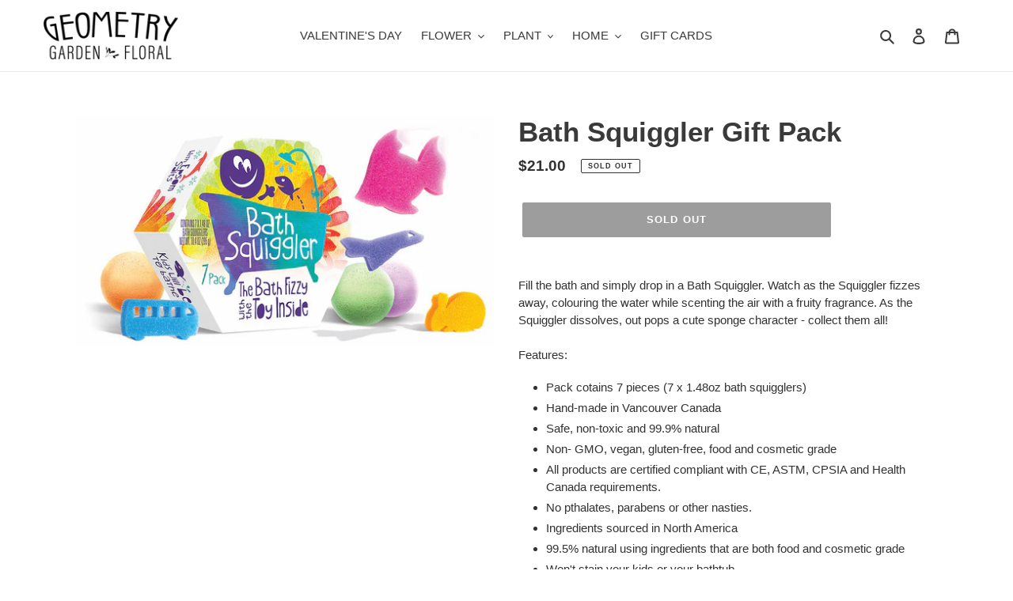

--- FILE ---
content_type: text/html; charset=utf-8
request_url: https://www.google.com/recaptcha/enterprise/anchor?ar=1&k=6LeHG2ApAAAAAO4rPaDW-qVpPKPOBfjbCpzJB9ey&co=aHR0cHM6Ly9nZW9tZXRyeWdhcmRlbnNzaG9wLmNvbTo0NDM.&hl=en&v=N67nZn4AqZkNcbeMu4prBgzg&size=invisible&anchor-ms=20000&execute-ms=30000&cb=meuplx6eb15d
body_size: 48910
content:
<!DOCTYPE HTML><html dir="ltr" lang="en"><head><meta http-equiv="Content-Type" content="text/html; charset=UTF-8">
<meta http-equiv="X-UA-Compatible" content="IE=edge">
<title>reCAPTCHA</title>
<style type="text/css">
/* cyrillic-ext */
@font-face {
  font-family: 'Roboto';
  font-style: normal;
  font-weight: 400;
  font-stretch: 100%;
  src: url(//fonts.gstatic.com/s/roboto/v48/KFO7CnqEu92Fr1ME7kSn66aGLdTylUAMa3GUBHMdazTgWw.woff2) format('woff2');
  unicode-range: U+0460-052F, U+1C80-1C8A, U+20B4, U+2DE0-2DFF, U+A640-A69F, U+FE2E-FE2F;
}
/* cyrillic */
@font-face {
  font-family: 'Roboto';
  font-style: normal;
  font-weight: 400;
  font-stretch: 100%;
  src: url(//fonts.gstatic.com/s/roboto/v48/KFO7CnqEu92Fr1ME7kSn66aGLdTylUAMa3iUBHMdazTgWw.woff2) format('woff2');
  unicode-range: U+0301, U+0400-045F, U+0490-0491, U+04B0-04B1, U+2116;
}
/* greek-ext */
@font-face {
  font-family: 'Roboto';
  font-style: normal;
  font-weight: 400;
  font-stretch: 100%;
  src: url(//fonts.gstatic.com/s/roboto/v48/KFO7CnqEu92Fr1ME7kSn66aGLdTylUAMa3CUBHMdazTgWw.woff2) format('woff2');
  unicode-range: U+1F00-1FFF;
}
/* greek */
@font-face {
  font-family: 'Roboto';
  font-style: normal;
  font-weight: 400;
  font-stretch: 100%;
  src: url(//fonts.gstatic.com/s/roboto/v48/KFO7CnqEu92Fr1ME7kSn66aGLdTylUAMa3-UBHMdazTgWw.woff2) format('woff2');
  unicode-range: U+0370-0377, U+037A-037F, U+0384-038A, U+038C, U+038E-03A1, U+03A3-03FF;
}
/* math */
@font-face {
  font-family: 'Roboto';
  font-style: normal;
  font-weight: 400;
  font-stretch: 100%;
  src: url(//fonts.gstatic.com/s/roboto/v48/KFO7CnqEu92Fr1ME7kSn66aGLdTylUAMawCUBHMdazTgWw.woff2) format('woff2');
  unicode-range: U+0302-0303, U+0305, U+0307-0308, U+0310, U+0312, U+0315, U+031A, U+0326-0327, U+032C, U+032F-0330, U+0332-0333, U+0338, U+033A, U+0346, U+034D, U+0391-03A1, U+03A3-03A9, U+03B1-03C9, U+03D1, U+03D5-03D6, U+03F0-03F1, U+03F4-03F5, U+2016-2017, U+2034-2038, U+203C, U+2040, U+2043, U+2047, U+2050, U+2057, U+205F, U+2070-2071, U+2074-208E, U+2090-209C, U+20D0-20DC, U+20E1, U+20E5-20EF, U+2100-2112, U+2114-2115, U+2117-2121, U+2123-214F, U+2190, U+2192, U+2194-21AE, U+21B0-21E5, U+21F1-21F2, U+21F4-2211, U+2213-2214, U+2216-22FF, U+2308-230B, U+2310, U+2319, U+231C-2321, U+2336-237A, U+237C, U+2395, U+239B-23B7, U+23D0, U+23DC-23E1, U+2474-2475, U+25AF, U+25B3, U+25B7, U+25BD, U+25C1, U+25CA, U+25CC, U+25FB, U+266D-266F, U+27C0-27FF, U+2900-2AFF, U+2B0E-2B11, U+2B30-2B4C, U+2BFE, U+3030, U+FF5B, U+FF5D, U+1D400-1D7FF, U+1EE00-1EEFF;
}
/* symbols */
@font-face {
  font-family: 'Roboto';
  font-style: normal;
  font-weight: 400;
  font-stretch: 100%;
  src: url(//fonts.gstatic.com/s/roboto/v48/KFO7CnqEu92Fr1ME7kSn66aGLdTylUAMaxKUBHMdazTgWw.woff2) format('woff2');
  unicode-range: U+0001-000C, U+000E-001F, U+007F-009F, U+20DD-20E0, U+20E2-20E4, U+2150-218F, U+2190, U+2192, U+2194-2199, U+21AF, U+21E6-21F0, U+21F3, U+2218-2219, U+2299, U+22C4-22C6, U+2300-243F, U+2440-244A, U+2460-24FF, U+25A0-27BF, U+2800-28FF, U+2921-2922, U+2981, U+29BF, U+29EB, U+2B00-2BFF, U+4DC0-4DFF, U+FFF9-FFFB, U+10140-1018E, U+10190-1019C, U+101A0, U+101D0-101FD, U+102E0-102FB, U+10E60-10E7E, U+1D2C0-1D2D3, U+1D2E0-1D37F, U+1F000-1F0FF, U+1F100-1F1AD, U+1F1E6-1F1FF, U+1F30D-1F30F, U+1F315, U+1F31C, U+1F31E, U+1F320-1F32C, U+1F336, U+1F378, U+1F37D, U+1F382, U+1F393-1F39F, U+1F3A7-1F3A8, U+1F3AC-1F3AF, U+1F3C2, U+1F3C4-1F3C6, U+1F3CA-1F3CE, U+1F3D4-1F3E0, U+1F3ED, U+1F3F1-1F3F3, U+1F3F5-1F3F7, U+1F408, U+1F415, U+1F41F, U+1F426, U+1F43F, U+1F441-1F442, U+1F444, U+1F446-1F449, U+1F44C-1F44E, U+1F453, U+1F46A, U+1F47D, U+1F4A3, U+1F4B0, U+1F4B3, U+1F4B9, U+1F4BB, U+1F4BF, U+1F4C8-1F4CB, U+1F4D6, U+1F4DA, U+1F4DF, U+1F4E3-1F4E6, U+1F4EA-1F4ED, U+1F4F7, U+1F4F9-1F4FB, U+1F4FD-1F4FE, U+1F503, U+1F507-1F50B, U+1F50D, U+1F512-1F513, U+1F53E-1F54A, U+1F54F-1F5FA, U+1F610, U+1F650-1F67F, U+1F687, U+1F68D, U+1F691, U+1F694, U+1F698, U+1F6AD, U+1F6B2, U+1F6B9-1F6BA, U+1F6BC, U+1F6C6-1F6CF, U+1F6D3-1F6D7, U+1F6E0-1F6EA, U+1F6F0-1F6F3, U+1F6F7-1F6FC, U+1F700-1F7FF, U+1F800-1F80B, U+1F810-1F847, U+1F850-1F859, U+1F860-1F887, U+1F890-1F8AD, U+1F8B0-1F8BB, U+1F8C0-1F8C1, U+1F900-1F90B, U+1F93B, U+1F946, U+1F984, U+1F996, U+1F9E9, U+1FA00-1FA6F, U+1FA70-1FA7C, U+1FA80-1FA89, U+1FA8F-1FAC6, U+1FACE-1FADC, U+1FADF-1FAE9, U+1FAF0-1FAF8, U+1FB00-1FBFF;
}
/* vietnamese */
@font-face {
  font-family: 'Roboto';
  font-style: normal;
  font-weight: 400;
  font-stretch: 100%;
  src: url(//fonts.gstatic.com/s/roboto/v48/KFO7CnqEu92Fr1ME7kSn66aGLdTylUAMa3OUBHMdazTgWw.woff2) format('woff2');
  unicode-range: U+0102-0103, U+0110-0111, U+0128-0129, U+0168-0169, U+01A0-01A1, U+01AF-01B0, U+0300-0301, U+0303-0304, U+0308-0309, U+0323, U+0329, U+1EA0-1EF9, U+20AB;
}
/* latin-ext */
@font-face {
  font-family: 'Roboto';
  font-style: normal;
  font-weight: 400;
  font-stretch: 100%;
  src: url(//fonts.gstatic.com/s/roboto/v48/KFO7CnqEu92Fr1ME7kSn66aGLdTylUAMa3KUBHMdazTgWw.woff2) format('woff2');
  unicode-range: U+0100-02BA, U+02BD-02C5, U+02C7-02CC, U+02CE-02D7, U+02DD-02FF, U+0304, U+0308, U+0329, U+1D00-1DBF, U+1E00-1E9F, U+1EF2-1EFF, U+2020, U+20A0-20AB, U+20AD-20C0, U+2113, U+2C60-2C7F, U+A720-A7FF;
}
/* latin */
@font-face {
  font-family: 'Roboto';
  font-style: normal;
  font-weight: 400;
  font-stretch: 100%;
  src: url(//fonts.gstatic.com/s/roboto/v48/KFO7CnqEu92Fr1ME7kSn66aGLdTylUAMa3yUBHMdazQ.woff2) format('woff2');
  unicode-range: U+0000-00FF, U+0131, U+0152-0153, U+02BB-02BC, U+02C6, U+02DA, U+02DC, U+0304, U+0308, U+0329, U+2000-206F, U+20AC, U+2122, U+2191, U+2193, U+2212, U+2215, U+FEFF, U+FFFD;
}
/* cyrillic-ext */
@font-face {
  font-family: 'Roboto';
  font-style: normal;
  font-weight: 500;
  font-stretch: 100%;
  src: url(//fonts.gstatic.com/s/roboto/v48/KFO7CnqEu92Fr1ME7kSn66aGLdTylUAMa3GUBHMdazTgWw.woff2) format('woff2');
  unicode-range: U+0460-052F, U+1C80-1C8A, U+20B4, U+2DE0-2DFF, U+A640-A69F, U+FE2E-FE2F;
}
/* cyrillic */
@font-face {
  font-family: 'Roboto';
  font-style: normal;
  font-weight: 500;
  font-stretch: 100%;
  src: url(//fonts.gstatic.com/s/roboto/v48/KFO7CnqEu92Fr1ME7kSn66aGLdTylUAMa3iUBHMdazTgWw.woff2) format('woff2');
  unicode-range: U+0301, U+0400-045F, U+0490-0491, U+04B0-04B1, U+2116;
}
/* greek-ext */
@font-face {
  font-family: 'Roboto';
  font-style: normal;
  font-weight: 500;
  font-stretch: 100%;
  src: url(//fonts.gstatic.com/s/roboto/v48/KFO7CnqEu92Fr1ME7kSn66aGLdTylUAMa3CUBHMdazTgWw.woff2) format('woff2');
  unicode-range: U+1F00-1FFF;
}
/* greek */
@font-face {
  font-family: 'Roboto';
  font-style: normal;
  font-weight: 500;
  font-stretch: 100%;
  src: url(//fonts.gstatic.com/s/roboto/v48/KFO7CnqEu92Fr1ME7kSn66aGLdTylUAMa3-UBHMdazTgWw.woff2) format('woff2');
  unicode-range: U+0370-0377, U+037A-037F, U+0384-038A, U+038C, U+038E-03A1, U+03A3-03FF;
}
/* math */
@font-face {
  font-family: 'Roboto';
  font-style: normal;
  font-weight: 500;
  font-stretch: 100%;
  src: url(//fonts.gstatic.com/s/roboto/v48/KFO7CnqEu92Fr1ME7kSn66aGLdTylUAMawCUBHMdazTgWw.woff2) format('woff2');
  unicode-range: U+0302-0303, U+0305, U+0307-0308, U+0310, U+0312, U+0315, U+031A, U+0326-0327, U+032C, U+032F-0330, U+0332-0333, U+0338, U+033A, U+0346, U+034D, U+0391-03A1, U+03A3-03A9, U+03B1-03C9, U+03D1, U+03D5-03D6, U+03F0-03F1, U+03F4-03F5, U+2016-2017, U+2034-2038, U+203C, U+2040, U+2043, U+2047, U+2050, U+2057, U+205F, U+2070-2071, U+2074-208E, U+2090-209C, U+20D0-20DC, U+20E1, U+20E5-20EF, U+2100-2112, U+2114-2115, U+2117-2121, U+2123-214F, U+2190, U+2192, U+2194-21AE, U+21B0-21E5, U+21F1-21F2, U+21F4-2211, U+2213-2214, U+2216-22FF, U+2308-230B, U+2310, U+2319, U+231C-2321, U+2336-237A, U+237C, U+2395, U+239B-23B7, U+23D0, U+23DC-23E1, U+2474-2475, U+25AF, U+25B3, U+25B7, U+25BD, U+25C1, U+25CA, U+25CC, U+25FB, U+266D-266F, U+27C0-27FF, U+2900-2AFF, U+2B0E-2B11, U+2B30-2B4C, U+2BFE, U+3030, U+FF5B, U+FF5D, U+1D400-1D7FF, U+1EE00-1EEFF;
}
/* symbols */
@font-face {
  font-family: 'Roboto';
  font-style: normal;
  font-weight: 500;
  font-stretch: 100%;
  src: url(//fonts.gstatic.com/s/roboto/v48/KFO7CnqEu92Fr1ME7kSn66aGLdTylUAMaxKUBHMdazTgWw.woff2) format('woff2');
  unicode-range: U+0001-000C, U+000E-001F, U+007F-009F, U+20DD-20E0, U+20E2-20E4, U+2150-218F, U+2190, U+2192, U+2194-2199, U+21AF, U+21E6-21F0, U+21F3, U+2218-2219, U+2299, U+22C4-22C6, U+2300-243F, U+2440-244A, U+2460-24FF, U+25A0-27BF, U+2800-28FF, U+2921-2922, U+2981, U+29BF, U+29EB, U+2B00-2BFF, U+4DC0-4DFF, U+FFF9-FFFB, U+10140-1018E, U+10190-1019C, U+101A0, U+101D0-101FD, U+102E0-102FB, U+10E60-10E7E, U+1D2C0-1D2D3, U+1D2E0-1D37F, U+1F000-1F0FF, U+1F100-1F1AD, U+1F1E6-1F1FF, U+1F30D-1F30F, U+1F315, U+1F31C, U+1F31E, U+1F320-1F32C, U+1F336, U+1F378, U+1F37D, U+1F382, U+1F393-1F39F, U+1F3A7-1F3A8, U+1F3AC-1F3AF, U+1F3C2, U+1F3C4-1F3C6, U+1F3CA-1F3CE, U+1F3D4-1F3E0, U+1F3ED, U+1F3F1-1F3F3, U+1F3F5-1F3F7, U+1F408, U+1F415, U+1F41F, U+1F426, U+1F43F, U+1F441-1F442, U+1F444, U+1F446-1F449, U+1F44C-1F44E, U+1F453, U+1F46A, U+1F47D, U+1F4A3, U+1F4B0, U+1F4B3, U+1F4B9, U+1F4BB, U+1F4BF, U+1F4C8-1F4CB, U+1F4D6, U+1F4DA, U+1F4DF, U+1F4E3-1F4E6, U+1F4EA-1F4ED, U+1F4F7, U+1F4F9-1F4FB, U+1F4FD-1F4FE, U+1F503, U+1F507-1F50B, U+1F50D, U+1F512-1F513, U+1F53E-1F54A, U+1F54F-1F5FA, U+1F610, U+1F650-1F67F, U+1F687, U+1F68D, U+1F691, U+1F694, U+1F698, U+1F6AD, U+1F6B2, U+1F6B9-1F6BA, U+1F6BC, U+1F6C6-1F6CF, U+1F6D3-1F6D7, U+1F6E0-1F6EA, U+1F6F0-1F6F3, U+1F6F7-1F6FC, U+1F700-1F7FF, U+1F800-1F80B, U+1F810-1F847, U+1F850-1F859, U+1F860-1F887, U+1F890-1F8AD, U+1F8B0-1F8BB, U+1F8C0-1F8C1, U+1F900-1F90B, U+1F93B, U+1F946, U+1F984, U+1F996, U+1F9E9, U+1FA00-1FA6F, U+1FA70-1FA7C, U+1FA80-1FA89, U+1FA8F-1FAC6, U+1FACE-1FADC, U+1FADF-1FAE9, U+1FAF0-1FAF8, U+1FB00-1FBFF;
}
/* vietnamese */
@font-face {
  font-family: 'Roboto';
  font-style: normal;
  font-weight: 500;
  font-stretch: 100%;
  src: url(//fonts.gstatic.com/s/roboto/v48/KFO7CnqEu92Fr1ME7kSn66aGLdTylUAMa3OUBHMdazTgWw.woff2) format('woff2');
  unicode-range: U+0102-0103, U+0110-0111, U+0128-0129, U+0168-0169, U+01A0-01A1, U+01AF-01B0, U+0300-0301, U+0303-0304, U+0308-0309, U+0323, U+0329, U+1EA0-1EF9, U+20AB;
}
/* latin-ext */
@font-face {
  font-family: 'Roboto';
  font-style: normal;
  font-weight: 500;
  font-stretch: 100%;
  src: url(//fonts.gstatic.com/s/roboto/v48/KFO7CnqEu92Fr1ME7kSn66aGLdTylUAMa3KUBHMdazTgWw.woff2) format('woff2');
  unicode-range: U+0100-02BA, U+02BD-02C5, U+02C7-02CC, U+02CE-02D7, U+02DD-02FF, U+0304, U+0308, U+0329, U+1D00-1DBF, U+1E00-1E9F, U+1EF2-1EFF, U+2020, U+20A0-20AB, U+20AD-20C0, U+2113, U+2C60-2C7F, U+A720-A7FF;
}
/* latin */
@font-face {
  font-family: 'Roboto';
  font-style: normal;
  font-weight: 500;
  font-stretch: 100%;
  src: url(//fonts.gstatic.com/s/roboto/v48/KFO7CnqEu92Fr1ME7kSn66aGLdTylUAMa3yUBHMdazQ.woff2) format('woff2');
  unicode-range: U+0000-00FF, U+0131, U+0152-0153, U+02BB-02BC, U+02C6, U+02DA, U+02DC, U+0304, U+0308, U+0329, U+2000-206F, U+20AC, U+2122, U+2191, U+2193, U+2212, U+2215, U+FEFF, U+FFFD;
}
/* cyrillic-ext */
@font-face {
  font-family: 'Roboto';
  font-style: normal;
  font-weight: 900;
  font-stretch: 100%;
  src: url(//fonts.gstatic.com/s/roboto/v48/KFO7CnqEu92Fr1ME7kSn66aGLdTylUAMa3GUBHMdazTgWw.woff2) format('woff2');
  unicode-range: U+0460-052F, U+1C80-1C8A, U+20B4, U+2DE0-2DFF, U+A640-A69F, U+FE2E-FE2F;
}
/* cyrillic */
@font-face {
  font-family: 'Roboto';
  font-style: normal;
  font-weight: 900;
  font-stretch: 100%;
  src: url(//fonts.gstatic.com/s/roboto/v48/KFO7CnqEu92Fr1ME7kSn66aGLdTylUAMa3iUBHMdazTgWw.woff2) format('woff2');
  unicode-range: U+0301, U+0400-045F, U+0490-0491, U+04B0-04B1, U+2116;
}
/* greek-ext */
@font-face {
  font-family: 'Roboto';
  font-style: normal;
  font-weight: 900;
  font-stretch: 100%;
  src: url(//fonts.gstatic.com/s/roboto/v48/KFO7CnqEu92Fr1ME7kSn66aGLdTylUAMa3CUBHMdazTgWw.woff2) format('woff2');
  unicode-range: U+1F00-1FFF;
}
/* greek */
@font-face {
  font-family: 'Roboto';
  font-style: normal;
  font-weight: 900;
  font-stretch: 100%;
  src: url(//fonts.gstatic.com/s/roboto/v48/KFO7CnqEu92Fr1ME7kSn66aGLdTylUAMa3-UBHMdazTgWw.woff2) format('woff2');
  unicode-range: U+0370-0377, U+037A-037F, U+0384-038A, U+038C, U+038E-03A1, U+03A3-03FF;
}
/* math */
@font-face {
  font-family: 'Roboto';
  font-style: normal;
  font-weight: 900;
  font-stretch: 100%;
  src: url(//fonts.gstatic.com/s/roboto/v48/KFO7CnqEu92Fr1ME7kSn66aGLdTylUAMawCUBHMdazTgWw.woff2) format('woff2');
  unicode-range: U+0302-0303, U+0305, U+0307-0308, U+0310, U+0312, U+0315, U+031A, U+0326-0327, U+032C, U+032F-0330, U+0332-0333, U+0338, U+033A, U+0346, U+034D, U+0391-03A1, U+03A3-03A9, U+03B1-03C9, U+03D1, U+03D5-03D6, U+03F0-03F1, U+03F4-03F5, U+2016-2017, U+2034-2038, U+203C, U+2040, U+2043, U+2047, U+2050, U+2057, U+205F, U+2070-2071, U+2074-208E, U+2090-209C, U+20D0-20DC, U+20E1, U+20E5-20EF, U+2100-2112, U+2114-2115, U+2117-2121, U+2123-214F, U+2190, U+2192, U+2194-21AE, U+21B0-21E5, U+21F1-21F2, U+21F4-2211, U+2213-2214, U+2216-22FF, U+2308-230B, U+2310, U+2319, U+231C-2321, U+2336-237A, U+237C, U+2395, U+239B-23B7, U+23D0, U+23DC-23E1, U+2474-2475, U+25AF, U+25B3, U+25B7, U+25BD, U+25C1, U+25CA, U+25CC, U+25FB, U+266D-266F, U+27C0-27FF, U+2900-2AFF, U+2B0E-2B11, U+2B30-2B4C, U+2BFE, U+3030, U+FF5B, U+FF5D, U+1D400-1D7FF, U+1EE00-1EEFF;
}
/* symbols */
@font-face {
  font-family: 'Roboto';
  font-style: normal;
  font-weight: 900;
  font-stretch: 100%;
  src: url(//fonts.gstatic.com/s/roboto/v48/KFO7CnqEu92Fr1ME7kSn66aGLdTylUAMaxKUBHMdazTgWw.woff2) format('woff2');
  unicode-range: U+0001-000C, U+000E-001F, U+007F-009F, U+20DD-20E0, U+20E2-20E4, U+2150-218F, U+2190, U+2192, U+2194-2199, U+21AF, U+21E6-21F0, U+21F3, U+2218-2219, U+2299, U+22C4-22C6, U+2300-243F, U+2440-244A, U+2460-24FF, U+25A0-27BF, U+2800-28FF, U+2921-2922, U+2981, U+29BF, U+29EB, U+2B00-2BFF, U+4DC0-4DFF, U+FFF9-FFFB, U+10140-1018E, U+10190-1019C, U+101A0, U+101D0-101FD, U+102E0-102FB, U+10E60-10E7E, U+1D2C0-1D2D3, U+1D2E0-1D37F, U+1F000-1F0FF, U+1F100-1F1AD, U+1F1E6-1F1FF, U+1F30D-1F30F, U+1F315, U+1F31C, U+1F31E, U+1F320-1F32C, U+1F336, U+1F378, U+1F37D, U+1F382, U+1F393-1F39F, U+1F3A7-1F3A8, U+1F3AC-1F3AF, U+1F3C2, U+1F3C4-1F3C6, U+1F3CA-1F3CE, U+1F3D4-1F3E0, U+1F3ED, U+1F3F1-1F3F3, U+1F3F5-1F3F7, U+1F408, U+1F415, U+1F41F, U+1F426, U+1F43F, U+1F441-1F442, U+1F444, U+1F446-1F449, U+1F44C-1F44E, U+1F453, U+1F46A, U+1F47D, U+1F4A3, U+1F4B0, U+1F4B3, U+1F4B9, U+1F4BB, U+1F4BF, U+1F4C8-1F4CB, U+1F4D6, U+1F4DA, U+1F4DF, U+1F4E3-1F4E6, U+1F4EA-1F4ED, U+1F4F7, U+1F4F9-1F4FB, U+1F4FD-1F4FE, U+1F503, U+1F507-1F50B, U+1F50D, U+1F512-1F513, U+1F53E-1F54A, U+1F54F-1F5FA, U+1F610, U+1F650-1F67F, U+1F687, U+1F68D, U+1F691, U+1F694, U+1F698, U+1F6AD, U+1F6B2, U+1F6B9-1F6BA, U+1F6BC, U+1F6C6-1F6CF, U+1F6D3-1F6D7, U+1F6E0-1F6EA, U+1F6F0-1F6F3, U+1F6F7-1F6FC, U+1F700-1F7FF, U+1F800-1F80B, U+1F810-1F847, U+1F850-1F859, U+1F860-1F887, U+1F890-1F8AD, U+1F8B0-1F8BB, U+1F8C0-1F8C1, U+1F900-1F90B, U+1F93B, U+1F946, U+1F984, U+1F996, U+1F9E9, U+1FA00-1FA6F, U+1FA70-1FA7C, U+1FA80-1FA89, U+1FA8F-1FAC6, U+1FACE-1FADC, U+1FADF-1FAE9, U+1FAF0-1FAF8, U+1FB00-1FBFF;
}
/* vietnamese */
@font-face {
  font-family: 'Roboto';
  font-style: normal;
  font-weight: 900;
  font-stretch: 100%;
  src: url(//fonts.gstatic.com/s/roboto/v48/KFO7CnqEu92Fr1ME7kSn66aGLdTylUAMa3OUBHMdazTgWw.woff2) format('woff2');
  unicode-range: U+0102-0103, U+0110-0111, U+0128-0129, U+0168-0169, U+01A0-01A1, U+01AF-01B0, U+0300-0301, U+0303-0304, U+0308-0309, U+0323, U+0329, U+1EA0-1EF9, U+20AB;
}
/* latin-ext */
@font-face {
  font-family: 'Roboto';
  font-style: normal;
  font-weight: 900;
  font-stretch: 100%;
  src: url(//fonts.gstatic.com/s/roboto/v48/KFO7CnqEu92Fr1ME7kSn66aGLdTylUAMa3KUBHMdazTgWw.woff2) format('woff2');
  unicode-range: U+0100-02BA, U+02BD-02C5, U+02C7-02CC, U+02CE-02D7, U+02DD-02FF, U+0304, U+0308, U+0329, U+1D00-1DBF, U+1E00-1E9F, U+1EF2-1EFF, U+2020, U+20A0-20AB, U+20AD-20C0, U+2113, U+2C60-2C7F, U+A720-A7FF;
}
/* latin */
@font-face {
  font-family: 'Roboto';
  font-style: normal;
  font-weight: 900;
  font-stretch: 100%;
  src: url(//fonts.gstatic.com/s/roboto/v48/KFO7CnqEu92Fr1ME7kSn66aGLdTylUAMa3yUBHMdazQ.woff2) format('woff2');
  unicode-range: U+0000-00FF, U+0131, U+0152-0153, U+02BB-02BC, U+02C6, U+02DA, U+02DC, U+0304, U+0308, U+0329, U+2000-206F, U+20AC, U+2122, U+2191, U+2193, U+2212, U+2215, U+FEFF, U+FFFD;
}

</style>
<link rel="stylesheet" type="text/css" href="https://www.gstatic.com/recaptcha/releases/N67nZn4AqZkNcbeMu4prBgzg/styles__ltr.css">
<script nonce="1QFxds3foFok8njQH5Jq7g" type="text/javascript">window['__recaptcha_api'] = 'https://www.google.com/recaptcha/enterprise/';</script>
<script type="text/javascript" src="https://www.gstatic.com/recaptcha/releases/N67nZn4AqZkNcbeMu4prBgzg/recaptcha__en.js" nonce="1QFxds3foFok8njQH5Jq7g">
      
    </script></head>
<body><div id="rc-anchor-alert" class="rc-anchor-alert"></div>
<input type="hidden" id="recaptcha-token" value="[base64]">
<script type="text/javascript" nonce="1QFxds3foFok8njQH5Jq7g">
      recaptcha.anchor.Main.init("[\x22ainput\x22,[\x22bgdata\x22,\x22\x22,\[base64]/[base64]/[base64]/bmV3IHJbeF0oY1swXSk6RT09Mj9uZXcgclt4XShjWzBdLGNbMV0pOkU9PTM/bmV3IHJbeF0oY1swXSxjWzFdLGNbMl0pOkU9PTQ/[base64]/[base64]/[base64]/[base64]/[base64]/[base64]/[base64]/[base64]\x22,\[base64]\\u003d\\u003d\x22,\x22ZMOLw7fCvBDCm8Ktw5vCgx/CthoGw5nDo8KfcMKKw6LCqsKGw53CpUvDhzYbMcOnLXnCgGvDl3MJI8KJMD8ww7VUGgtFO8OVwrbCq8KkccKHw6/Do1QnwpA8wqzCqwfDrcOKwotswpfDqzXDpwbDmHRiZMOuH37CjgDDoBvCr8O6w5o/w7zCkcO3Dj3DoDR4w6JMcMKLDUbDlSM4S1nDv8K0U1lewrlmw6h9wrcBwrhAXsKmLcOow54TwrU0FcKhfsOLwqkbw4TDk0pRwqFDwo3Dl8Kew67Cjh9dw7TCucOtEsKmw7vCqcObw7gkRA8zHMObcMOhNgMrwrAGA8OZwr/Drx8HFx3Cl8KbwoRlOsKcVkPDpcKnElh6wox1w5jDgEfCmElALhTCl8KuF8KUwoUITTBgFQgwf8Kkw4NvJsOVEMKtWzJ3w5rDi8KLwpEGBGrCgyvCv8KlCAVhTsK7LQXCj0vCiXl4RwUpw77CpcK3wonCk1rDqsO1woIgI8Khw63CtkbChMKfZcKXw58WE8Knwq/Ds3fDggLCmsK/[base64]/DggbClkzDmjMKHcKiwroKwoAPw4N4bsOdV8OXwoHDkcO/[base64]/DugbDhMOSwrjDg8O5w7LDgg3Dlw8xw7vCkRbDtlU9w6TCqMKUZ8KZw5DDl8O2w48bwqFsw5/[base64]/[base64]/PMKmw514w7TCpMKLwoZXwroZHjpxEMKWw5FDwq1NU1TDjsK0HzUVw5k1M2/Cu8OJw4h7I8KhwqPDkjI2wqVaw5/[base64]/CiAFXwrnDosKhwrRtwoUDIWtgB2LCuU/[base64]/DmcOXw4/ClMOVw4/CsSs6S8KJdsKVw7NGUcKBwpfDrcOLAMOFQsK1wrTCo1IDw4l+w5TDtcKjBMODOGnCpcObwrlyw5/[base64]/CsMKvIGjCicOTX8OVZgUxJsOuYw1SF8OSw6gnw6bDqD/[base64]/UhjDvMO2TVcVw7N9NsOqw54lw7A4Y04dwpzDuRvDvyTDpcO+HcODXUvDlCx5Y8Kjw6fDiMOBwofCqhUxCC7DqVLCksOOwpXDoGHCsCPCosKpahjCs0jDvV7Duz7DrxHDnMKMw6gra8K+eUDCq3FoMibChcKBw68XwrYjPMO9wo9/wqzCjMOaw4IKwpPDisKfwrLDqGfDmTABwqDDhibClyo0cHJQXnAtwpNDX8OQw6ZtwqZLwrzDtQXDiyFPJAs5w5LCkMO3eR0AwqrDlMKjwobCi8OYJz7Cm8KTUFHCii7Dg37DnsOWw6jCvgFfwpweajN4GMK1IUbCiXgFXXbDrMOOwonDjMKSfSLDjsO/w642AcKxw6fDp8O6w4vCgsKbV8OEwrN6w64RwrvCs8OswpzDrMKXw6nDtcKJwozCg2dvDBDCrcO2QsOpCnlzwqpawofCgMKxw6TDrTLCkMK3w53DlwlmKkNfOA3DolTDgMO7wp4/wpo/UMKYwqHCt8KDw4MYwqECw6UWwqEnwoBmLMKjHsK9M8KNW8ODw7NuGcOKe8O9wpjDpxLCvMOWUHDCjsOIw7dIwoskcVBcdQ/DpmFRwqXChcOIKmMcw5TDgz3DlnhOV8KFQRxUbCFBBMKqfhY5FcOzFcO1UGzDj8KCaVLDmsKTwo1LXWXCi8K9w7LDvW3DtE7DuXdLw6HDv8KBBMO/[base64]/ByrDtMOBw73DlRdywqDCliLDk8OELnsYw78rL8KKw4lUC8OGecKNcMKZwpvCgcKgwr0ANsK1w6UGJkbCpiozZ3PDnQcWY8KnMsKxC3Q+wotBw4/Cv8KCYMKsw7bCjsOCesO/LMOCVMKbw6rDtHbDgkUhGz9/[base64]/FsOWRXzDksK0w6dgGk3CgGhOw5QXw67DpFFCw7diaWN4QXvCkAYtDcKtKsKew6YpVcOpw4XDg8ONw4AfZyjCrcKcw4nDmMKKWsKlIDNhMGUvwqsfwqQOw6t6wrrCnR/CucK0w6gswqFJXcOTKV/ClBx6wo/[base64]/CqcKmMMOZwpXDpTkzwoTDusKPSx8kdsOXIngrRsOwX0jDmsOOw6jDlCETBQwjwpnCmMOpw7kzwrjDulvCvBhEw7PCpxBvwrcSbyQqaHbClsKMw4vCs8Kawrg2EAnCiCtKwpNeU8KpdcKBw4/CiwYHLzzCt3/CqXwLw4Atwr/DtQV8bkduLsKWw7ZFw5Flwo42wqfDuxDCsFbDmsK2wo3Cqwt6MMKAworDoBk4TsK7w4DDrsK0w4jDr2fCiHt6UcOpLcKNJsKtw7PCicKfKSVXwrjCgMODQmMwK8KjexvCnVpVwrRmRHlQWsOXc3vDtUvCvMOoKMO/AhPCsFZzNMK2TcOTw7DCrGE2T8KTwoTCg8Kcw5XDqCFhw6J2HMOWw7A9XX/CojYOAlZYwp0Xw5FLOsO2KDhwVcKYS27DnlA+RMOYw4Qqw73CgcOMa8KLw7fDr8K8wrAZADTCpMODw7DCpWbDoSgIwpYNw5Btw7nDllnClsOnO8KXw7UfGMKVaMKgwrVEN8OEw7FrwrTDiMKfw4LCmgLCjFBoXsOpw4EJeRbCkcKWDMKre8OBVikyLknClcO/VzlyPMOVTMO9w4NwKkzDs0ERFhhJwphlw44WdcKcdcOkw5jDrRHChnVRcEnDpxvCpsKSXsKRJVhAw4w/VGLCmVZxw5o7w4nDicOrLgjDqmfDv8KpcMK0V8Ouw5wXWMOrJMKhb2zDhCt9DcODwp/CtQZKw5LDscO6KMKsdsKoKWxBw7Vfw61Lw6UuDABUc23ChwrCkcK3BCUVwo/CusO2wpPDhwsLw7VqwqvCqkzCjA9RwrvDv8OLJsOvZ8Kjw5ZnGcKSwqIdwqTCjsOyYgc5VsO0KcKPw5bDjH0Lw7UYwpzCikLDqHpAUsKOw54xwp4vAQTDvcOaUGLDlH1VasKhOmTDqlDCnlfDvQFgFMKMLsKrw5/DnsKUw4bDpMKjAsKzwrLCiVPDmU/[base64]/w5zDhmbCksKvAV9ZYW7CjcOIwpw/GRFLwpfCvkcrTMKmw4pNS8KmXxTCnW7ClzvDr1cUVCvDucOiw6N/B8KiTxLDvsKlTkAUwq/CpcKNwonDtDzDjUpswpwzS8KZKsOubDgKw5/CmyHDg8KLAmfCsTN8wqXDpsKTw5ALJcOpeFjClcKRem7CsjRTWcOiA8KgwozDgcK/OsKBLMKXLHttwrfCk8KVwoXDlMOaIDvDucKmw6t8Y8K/w6LDq8Oow7hzCAfCosKqEAIRDAzDgMOjw7XClMK/TBBxKsOpMMKWwoZaw5NCI0XDgMKwwosYwonChmHDr2LDt8KtfcKweRY0AcOewohawrPDmSnDisOTY8OBcwjDjMOmUMKcw5MsBw1FFGJHG8O+JE3DrcKUMMOPw7DDhMOTH8Obw6ROwpbCmsKLw6kKw48NH8OILCtew4xMBsOPw5NUw4Y/wqnDgcKewrHCrQrCvMKAY8Kadl18bU5RFMOVA8OBw5dBw6jDg8KWwqbCt8Kow5TCmFN5Ww0aPA5DdFwywofCl8KbNMKeTWHDozjDkMKCwqDCowDDn8Orw5dHARrDgRZgwoFBJMOOw6UZwpc5Mk/[base64]/CsMKdMl3CtkpFSjwTw7/CiQjClcOiwq/CiXtLwql/wopawqgna3jDjgjCnsKVw4DDrcOxT8KqRDtHWTXDiMK9LgzDh3s+woXCiFJVw5Y7N3RjeAVwwqbCgsKkIw8Awr3Ck2EUw4wewo/DkcOCUS/[base64]/wpXDuywow5MJVl0MwqVcwrpqXRzDlxDCqMK6wrLCtH3CrMKdNsOrXE5EOsKwEsOWwpXDgHrCucOyOcKNMyTDgcK4woLDt8KHAxPCgsOHQcKTwqYfwq/DucOZwoLCmMOFTTzCqnLCu8KTw5kWwqjCscKTPh5PJGJLwprCoE1fGh/Ch15JwpbDr8Khw740CsOUwpxlwpVHwrglYAbCtcKCwrBadMKzwo0IXsKywrRmw5DCoHtoHcKqwqLCjMOfw7B1wrfDrEPDiGkzBhE8fkTDjMKmwopld1s/[base64]/ChsK1P1lpw4DCq8Kcw7XDkMOGwpLDmG3CgirChlnDi1DDrMKNBzLCgmRvNcKfwoUpw67CuU/[base64]/FzPDk8ORwqnDhAAEOADCv8KfwoVgScOawoAJwrEBJMOMTUs9NMOgwqhza2c/wrUMU8KwwqAUw5ZTNcOeUB7DvMOBw68/w4zCi8OLEsKRw7RrTMOKYwnDuljCq23Cg0RVw7EZUCsKI1vDtgUrEsObwrldwp7CmcKAwqzCl3owAcO0dsOpYFJcVMKww4YQwr3DtCpcwopuwpRnwpDCjARmJwh9OMKDwoPDrQLCusKcw43Csy/CtyPDskQbw6zDsD9VwpjDlTsBTMO8GElxLcK7QcK+FwDDrMKLOsKSwovCkMKyHBFrwohlcAtawqhBw7jCo8OPw4bDgADDncKrw6V6ZsOwbEfCisOuSllsw6XCvwfCisOqEcKLZgZ6IQXCpcOfw4zChzXCsh7DmsKfw6skc8K3w6PCjDPCkyQKw4AwBMK2w6LDpMKzw7/[base64]/wpDDtQUHTxPDs8O3SMOrwpnDosKsbsOkVsOqcl7Dv8KvwqjDkxNUw5PDosOoFcKZw44gDMKpw6HCgAEHGF8qw7MNTWrChkxYwqPCn8K5wpEhwpzCisOvwpbCs8K/FUrCiXXCsh7Dm8O0w4RyNcKcVMKew7R8NQLDnzfDk3wpwrV2GT/[base64]/CpsKnOcOpwpXCgwPCvcKKwr0rdMKDDWhewp3CvMOIw4zDlSLDh3hew6fDiVI5w7lYw4bCgcOhEy3ClMOBw5BywrzCi2Y5cEnDiW3Dv8O3w5bCusK7CsOpw4tvGMOyw7fCjMOzdBrDi1HCqHFPw4jCgC7Cu8O8IWxRemPCl8OfG8KldBvDgR7CosOpw4ASwo/[base64]/[base64]/CizN8JcKkfsKrw7ZIw4LDjDjDhALDp8O+w7PChHAAYcKDDmRvIxnDl8OIwroIw47Cm8KXOUvCiQwAH8O0w5pYwqAfwqd8wpHDncKmal/DvMO5w6nCkm/CksO6T8OKwqIzw5rDplvDq8KMOsOGGU5lD8OBwpLDvlMTcsKaO8Obwr9LR8OsBAk/[base64]/DnFB3JcKoXgwPw6nCvsK0wotGwpFLNsOWAjDCvQrCjMK1w6tpeQDDlMO6wqpiMMOhwozCtcKaasOuw5bCrC4Yw4nDgGkgf8O/w5PCm8KJDMKrFcKOw4BbRsKww7ljfcK/wo7DrT3DgsOdEVjDo8KVAcKhacKGw73DvcOJahPDpMOrwr3CmMOSasKfworDo8OEw7VwwpIkKBIbw4ZjQ1s1A3/DgGLDscO5HMKbZ8Ouw5QJHMOGJMKQwoAmwq/CkMK0w5nDsxfDp8OKfcKGQGxnSR/Dg8OKPsKOw4HChsKpw4xcw6PDokEAHBHCgCA/GFxVPQo6w7w0TsOjwps2UxnCgg3CiMObwq1fw6FcOMKDaFfDiwFxe8O0UTVgw7jCkcOUUcK4UVRKw5VNVWjDksOKPzLDozIRw6/[base64]/[base64]/R10Owq51ZTPDn2ZbwpZaOMKCwqZnFcOfUS/DikZWwpl5w6zDp30rwpl+fsOvbHvCgBfCrVxcClxywoIywobCrRMnwoxfw4k7UBHCp8KPFMOjwpnDixJyZBoySDLDiMOrw5vDqsKyw5FSRMOfYXxwwprDqQxww53CssO/FyrCpMK3wowGfQTCgDBuw5sNwrPCo00RbMO1UUNwwqk7BMKcw7M7woBOQ8O/csO1w7Z6DQ/DvwPCt8KJGsK/FsKPKcKqw5vClsKNw4Q+w4XDqkslw6jDqjvDrHdBw4EWLMKzInvCn8OswrTDt8OqecKhC8KLMWEbw6tqwoYtDsOpw63Dp3fDuD4GacKbP8KzwrHDqsKtwoTCoMO5wqDCvsKcf8O3PwEYCcKVBFLDpMOuw581YQ8yDUzDhMKywpvDjjNEwqgZw6ITbDjCv8Otw5/DgsK7w7xybcKhw7XDiTHDuMKFIRw1wonDuG4POsOjw4gWwqIMbcKDOAEVUBdswodyw5jCqgZXwo3DisKxITzDtcKawoLCo8OUwozCssOowpNkwpkGw7LDqXxEwq3DvGkBw5rDtcK/wq1vw6nCqhA9wpjCvk3CvcK6wqUlw4k+WcOZHw9owp3DmTHCg3TDl3XDu0nCg8KvBUZEwoclw4LCoTXCrsOvw60gwrlHB8OrwrjDvMKYwonCoRwMwqvCtMO4ViIowobDtAByblZTw5bCkFA3AHPDkwTDgHTCn8OAwqfDk2XDjVPDicOeCmhIwp/DmcK+w5bDvsO/E8K3wpcbcnzDlxM8wqvDlXELCMKid8KICwjCkcO0NsO2CMKNwoJgw6bClHfCl8KgWsKVWMOjwroELsOlw65bwp7DnsOEaEgLccKmw7RCXcKtfVPDpsO/w6gNbcOFwprCox/Csh47wroowrFIX8KHfsKsFgnDkVJ5KsK5wp/DmcOCw53DhMKCwoTDmg3DsU7CuMKUwo3DhcKPw53Clw3Di8K7CMOccFDCiMKtwqvDscOEw7/CocKGwrIPXsKJwoliCSoywrEJwoBeCMKowqHDrVrDi8KBw5LDjMOcB0IVwq83wq/Dr8KPwqcrSsOiOw/CssKlwpbCtMKcw5DCr3LCgA7CgMOVw6TDksOjwr1ewrVsNsO8wokvwqsPYMOdw6FNRsKMwpQaWcK8w7tcwqJMw6LCiRrDmD/CkU3Cl8OOGcKbw7NWwp7DqcKhNMKfDCYyVsK8BC8qQMOOI8KAFMOEM8ODwq7DtmDDgsKGw7bCrQDDgB13Wj7CuCszw5FIwrg6wo/CrQ/[base64]/CicO3D38GG8OBwoQZZ8KPdgAvFMOSw5jCqsKcwrbCqcKEa8K+wqcpA8K3wqfClQvDsMOZQW/DvSw0wolHwqPClcOOwqwlQ0jDk8O3NBZ8HiJgw5jDqhdow5fCg8K6S8OPOVlbw7dBPsKRw7XCsMOowonCq8OJfFhdIA5NYVscwr7Dqn9mZMOewrBewoNtFMKpHsKZFMKKw6fDvMKKc8Ozw4jCn8Kswr0jw4kVwrctFMK3PSZLwqnClMKVwonCrMOawonDmV/CpHXDo8OKwqdkwovCn8KARcKZwrdiX8O/w7fCpDp8EMO/[base64]/Cj8Kow6lGB8OIcwPCtcKrDCrCiF3CjsO4woLDrTskw5HCksODUMOSXsOfwoAOQHlRw5vDt8OZwqFGRGfDjsKhwpPCoiITw5vDssOhfFzDqsKdKyjCtsOxHiXCsFs/wrrCqDjDqTtKw4YhdsO4I19SworCpsKIw4/DuMKxw7DDq2BXMsKBw5DClcKaNE9Yw5PDqWNGw5jDmFdGw5LDnMOdAXHDg2/CucKmIENpw4PCssO1w50+wpbChMO0wrdww7bCtcKWFlZxQyl8CMKdw5fDh2trw7olWXbDt8O/NMOfMMKkegdQw4TDpAV/wprCtx/DlcOpw70HasOOwrJZWsOldsKNw4tUwp3DqsKUBxzClMKpwq7DpMOYw6zDosKdWwxGw6cqDyjDuMKUwqnCjsOVw6TCvMO3wofCnSXDpVZrwr/Cp8KHIzQFegTDuWNpw4fCtcOUwqbCrnHCpsKGw79uw4nCkcKyw5BWJ8OhwobCpx/DoTbDj3plcQnCmWMWWRMMwp9DcsOoUQEGeQjDl8Ohw6xzw6tcw6/DowTCln3DrMK9wrzDqcK7wo4PLMOuScOXFUIkC8Kkw63DqCFiKnzDq8KoYV/[base64]/DrjAKwr/Csjh+QE7DpMOewoxfw4XDiktTKsKWw4ZxwrnDtMKgw7nDuVEjw47Ci8KUw7h3wpx2BsOiw73Ci8K8P8O1PsK0wqXChMKawq0Ew4LCg8KdwoxQf8KTOsOMCcOCwqnCsVjCsMKMCBzDmgzChA09w5/ClMOxKsKkwq55woYkD1ccwolHNsKcw4ALCkUywrkIwpHDklrCv8K1F2gEw4rDtARCeMKzwqnDmsOdw6fCskTDrsOCcjp/w6rDlUhyYcORwqpkw5LCjsODw6Nnw5Bewp3CslF7US/Ci8OOAwxWw43DoMKsBkEkw63CtHDChF0YbTzDrEE4GQTCkzHChzgNIW7CnsK9w4TCnxfCvVIPC8Ogw6Q6BcO/wo4sw4bCmMKANwwDwpHCrkHCog/DinHClyQkUsKPD8OFwq0EwpzDgxcpwofCrsKKw7vCryvCuhQUPhTCg8OFw7YeO0BPF8Kfw63DriTDhhxDfiHDnMKmw57ClsOzYsOXw4/CswMjwppoWHoLDSXDjcOPXcOGwrkEw5zCiRXCgSTDqUFecMKIXyg9aUdMUsKeKcOPw6HCrjjCjMKTw4Bdw5XDvSvDjcKIWsOOBsKRO3xZLjgFw7w8a3zCtcKqCGszwpbDpndGWsOdL0/[base64]/CiMOHC8Kbw6giEibDhV/[base64]/Dk8OYwrzCjX/DtUplw5xxajLCmcOrwpRhR8OKNMKROHV1w5TDsFwbw4JkXHjCjsKfIjATwr5Yw6TCvcO/w6o3wqzCoMOmZsK7w6AmTQd+NR1RKsO7HsOwwog8wrgGw6toS8OqJg5ADDU0w7DDmBTDjsOKJg8cVEUZw7vChUVvWmFNaEzDiEnChAMjeUUiw7jDhXXCjRNAXUAWTFICC8Kvw7MTXwnClsK+woh0wqIYQcKcNMOpOEFrIMOIw59swoMLw7bCm8O/eMOSPlzDkcOXAcKfwrPDsAlpw4PCrEfDuCbDosOew4vDscKQwpoTw7RuVgsKw5IDWBs6wrHDusO8b8KMw6/[base64]/DoTkYw4PDucKewqwEZRvDkE3CusOYw6Yuw5PDmsKywpbDnWTCjsOTw6jDqMOWwq8QFE/Cg0nDijgbDkTDqm8kw7MYwpbCpnTClRnDr8KSwrHDvAciwrTDosOtwoVmbMOLwp92LWbDmEkCUcKzw6lWw6TCksOUw7nDvMOCP3XDncOiwo/DtQzDnMKaZcK1w6TDjsOdwq7CrTBGGcOhQGFRw79ewrcrwqE+w65jwq/Dnl0XAMO2wrZrw7VcK1kswpLDqB3Dm8KKwpjCghTCi8Obw6TDt8OsbXNgOFJ6NUAdLMO3w7zDg8K/w5BhMQpKM8OTwqskYXvDmHt8fn7Dii9/[base64]/wr3CusOnw67DnDBII8KJUsKCRz/Ch0BUwpsjwo8AaMOdwpfCriDClERaSsKVS8KPwr43M2s5KBExF8K0wqrCj2PDtsKuwpLCpARcIgsXZxJzw5cmw67Dp0tZwqTDpD7CqG7DvcKDGsKnDcKyw7oaUGbDmsOyMnjDr8KDwobDsCvCtVRIwq/[base64]/DscKcU8O9wqkfXzTCrQ/[base64]/Ckxs+H1UXw4FvOiRFw5ATw63Dj8OTwpFXY8KQwoduM0cVWkjDs8KqGsOkdsOHRg9Hwq9WKcK8XE1Dwrwww6Y8w7PCpcO4wqcpci/DksKRw5nDiABcGnJdcsKNEWnDocKywp92VMKzVmU/FcOgWcOowrkaMko7fMKJWzbDkCDChcKjw4/CmcKkJ8OnwroQwqTDg8KVGCrClMKHccOrfBhKW8OdUHDDqTZCw6rDrwDCiHrCvB3DvGLDkm0QwqPCvk7DlcO4HjoRMMKewp9Gw7klw4LDjh0jw5BvMsK4ajfCtcKyKsOzSEPCrj/DvTsdGCstP8OBNcO0w5kfw4ADIMOlwoXDgEgCOnTDusK6wpAHB8OMBGXDkcOWwpjCk8KLwrFYwoZQRGVPNVnCiSDCu0/DiVHCrsKHfsObdcOFFG7DgcKXDD3CgGswYVHCr8OJAMOqwohQA18hFcO8U8Kww7c8dsKPwqLDnHIeJg3CnERQwo48wq/CkhLDhg9Lw6ZBwpjCmULCmcK+TsOAwo7CmDNSwpPDv15NbMKjah8/w7JYw5FWw5BAwrlmaMOuA8Ooc8OXRcOGN8Oaw43DlHHCuUrCqsKdwpzDgcKkQX7CjjIPwojCpMO6wrjCiMKiVhE1wqJIwqTCvBE/[base64]/wqt9w5VidmbDt8KCFcKod8KFPsKPRsOEbX3CpBw9w5VrSQfCgMK+EX4IZsKrWCnCisO5asOXwrPDhcKlQC7DhMKvHRPCnMKew6rCpMOOwok6d8K0wrM1bRXCoXfCtEfCvsOjesKeGcKccWpRwo/Dli1Tw5TCizFTWMOdw60yH2MSwq3DusOfLsK/ARATUVXDiMK9w5Vgw4vDjWbClkPCkwTDoEFvwqzDtMKqw4EvIsOMw6LChMKUw6EEU8KqwpDCkMK0VMOvU8Otw6BPAStawqTDiEfDjsO3fMOfw4IvwqdcGsO1UsOgw7UYw44cFC3Dujktw43Csh5Ww4sOBzHCg8KYw4/[base64]/CqMK1GMKnwqrCpMOXwrkLb8Kjw69zYRPDmW4GVsO5w6/DjcOswpEZbn/DhAvDusOFUnLDiRhMaMKzfk/DocOSfsOMP8OKw7VIYMOZwoLCrsOywo/CsSBRBVTCsiMIwq1rwoVXHcKhwp/CpcO1wrkmw5nCkx8vw7zDn8K7woTDvEEbwqpgw4RVA8K0wpTCpzjCtwDCoMKafMOJw5nDqcKiVcOkwqHCjcKnwpc8wq4STxfDgMKrKApIw5HCucO5wo/[base64]/Ds8KqJsO4V8KmwonDgUl1Q1E7wqHCrMOfdMOTwoEeHcOdfirDg8KUwprCgCDCiMO1w4XCi8OQT8O0bH55WcKjI3wBwrlaw77DhzZQw5NQw6UCHRbDu8KKwqNQEcKkw4/[base64]/DuMOSJTttbMONw6LChsOCDyQbSsO7wqUmwr7Dr1rCssO/wrF7esKRfMOcOcK8w7bCnsKjUnV+wpcvw4gjwobCiHLCtsOUCcO/w4fDsCcjwoVnwpxzwr93wpDDnXzDh1rCvF1Rw4fCv8Otwq/Dj0zChMOdw7rCo3/[base64]/[base64]/Do8ORB8OMUAFCw4XCtMOIO8OJIxzCi8O4w7/DoMKQwpIpCsKdwrfDvQXDnMKOw7nDosOaecKUwrHCtMOuP8KrwpXDu8KgasO+wrAxMcKAwo/[base64]/w4MIwrfDhcKJw6ImMj9RScKAw5MFw7TCiQ9/wrANZcODw5Utwo8+EMO0d8Kfw6HDsMKAd8Kpwq8Lw5/DpMKjMkgCMcK1cDPCvcO2wqFDw6ZTwrE8w6jDvcOBV8Kiw7LCmcKVwp4RYznDj8Kuw6rChcOOAwhgw4DDrcKjNXDCpsO7wqTDpcO7w7PChMObw68yw4/CpsKiZsOgYcOzFiPDv0/ClMKHXDXClcOmwo/DqsO1O0sCE1Q/w7JHwpxkw45Vwr5rD0PCpkXDvB3Dg04DVMO9Egsgw5Qhw4DDiz7CpsKrwosibsOkVgDDskTCusK+X3rCu03CjRgsY8OafEUGWQ/DkMO1w7pJwrYLbcKpwoHCvjbCmcODw4Iww7rCtFrDuEoYdAvCmWIHU8KiLMK3JMOQa8OXOsOcF2fDu8KjJsO9w57Di8KnG8Ktw74xK33Cp1LDuSfCi8O3w7JULEnCuBzCqmNawqpzw6Zbw6l/bkZewq5vOsOVw5lGwrF8A33Dj8ODw7HDjcOywoIAaSzDlhJyPcOJRcO7w7s2wrHDqsO1FMODwo3DiUvDulPCiBbCv3DDgsKnJlrDuy1HPUbCmMONw6TDl8KmwrjCksOzwpjDhQVpfidpwqXDkxBiZ3IfHXkIAcOmwrDCpkIBwp/DgW5MwpZvF8K2IMKsw7bCs8O1fBnCvsKYP1w8wrXDicOKeQE5w51cVcOTwpLDv8OHwoQqw4tRw7fCm8KvNsOBCUEgEsOEwrATwq7CncKqZsKVwr3DkGTDosKpasKEbMK6w79dw7DDpxV0w6HDvsONw6/DjHPCtMOJacKwHElmJh4oWwF/[base64]/CoArDh8KOO8OybCPDssOCbsKsUkd4asKkUcO2w4jDiMKbXsKuwo/[base64]/Cs8KDEHDDnH9uSsOpwqvCjmt4Y1wgOFRGe8KnwrpTJEMNBB8/[base64]/DhXF3f8KVE2hiSknDg8KAbkB9wq7DqsKFYcOtw5rCoi8yLsK2fsKOw5TConBIfEvClhZjT8KKM8Kqw4J9IUfCisOoUglqXwpdQidjPMK3JifDtWvDs0lrwp3Ci202w6kBwqvCik/[base64]/DoxYIwpEBFcOTRMOFw5TDu8Oma8KcwrIaV8KYPsOCTmdQwpDCvhPCqGbCrS3CnWbDrCh4Q3AcfkVuwrrDjsO7wp9fDcKHTsKLw4DDn1LCo8KjwrMwE8KdXFBbw6l8w4UiNcO/eTUYw6txDMKzQ8KkDwvCvDlmSsOIdzvDkzdABMO9acOowrASGsOhYsO+RcOvw7gZTiUBcmPCgnDCrCXCmXFBDlPDq8KGwqbDvMOVNgrDpyfCg8KAwq/DiATDlsOFw7NgWhnDnH11MlDCh8KObmhcwqXCt8KtaHczfMK3b3zDl8KHTHjDv8Kaw7F7Kl5YF8KQC8KQEAx2MV/DvEfCnyUgw4rDjsKMw7BZVRvCnmtdDsOIw6XCvy/DvSLCh8KGVcKnwrQcLcKmOG4LwrhgGMOnNhx+wpHDmmszXXlZw7XDuXouwp8gw7wfY0ctUcKlw6JVw4NscMKuw7oeKsK9JsKzECrDvsOeeydWw7zCn8ONQx1EHWzDscOxw5pJFz4Vwo0NwqTDosKdacOkw6UuwpbDunvCmcO0wpfDu8OgB8O3RsO7wp/Dt8KBGMOiWcKewqvDgSbDrWfCqBMLEirDhMOAwrbDiwfCicOZwpcAw4jCtBEGwp7Dn1QaIcKrIHrDp2fCjBDCi2fChcK/[base64]/[base64]/[base64]/[base64]/Dt8OWC8OrwoHCp8K2AXnDnj3Ckx3CsUTDrholw7sDX8OecMKlw48mWsK8wq/Cu8KCw50PS3TDmMOdFmBsBcOzb8OOeCTCq2nCpcKTw5ILKkzCsApuwpQ0O8OoUGNrwrrCicOnNcK1wrTCuy51LcKqcVkYKMKxZRjDrsKddDDDtsK2wrEHSsKww7fDt8OZM2JNQSnDnRMXRMKbKhrCrcOWwpvCpsOAE8KMw6VcccKzcsK6TlwxBiPDuhdAw6Efwp/DicOVB8OpbcORA3N0YQPCliMDw7XCpGnDtxRmUl8Qwo56XsOgw4R8QhjCp8O1ScKaU8OiHMKDTnltaCHDlBfDvMOCesKMRcOYw5PDpCjCicKBbwA2NBXCssKrf1UKBjJDG8Kow43CjjTCrgHCmggywqx/wojDpl3Cog9vR8Ktw57CoU3DkcKaEw/[base64]/w4dZacK9w6TCs8OVUsKPIxDClhPDkcOZw4RcZm1yYMK2w7LCq8Kfw7Z9w6ZWw7UEw7Jhwok4w49UGsKWO1oZwonCq8ObwpbCjsKoZxMRwpbCmsONw5kYUHXClMKYw6IcfMKjKxxoCcOdeQw1wp51KMO1EHF/fcKFw4RFGcK1AT3Cm2g8w4FQwobDj8ORw5DCgXnCncKLOcKjwp/CpcK0PAnDjMK/wpjCuzDCnFwHw7HDpgAPw5lnfRPClMKBwr3DoFrCjy/[base64]/CiMOCwr1yOcO2PsK3DsOfwq4QwoJ6XG0mQg/DmcO+EUnDoMKvw4snw4fCmcOrTVPDtwlWwrnCqyAvM0wkCcKlYcKdfmBaw7/DgnhKw5LConZAAMKxRQnCisOOwoY+w4N7w440w4vCtsKswrvDuWDCrU5Fw5daV8OjY3TDvsOpF8OcJTDDrj9Gw73CtWrCqMOXw4TCmgBHRyXDosKaw5A2L8KrwqdYw5rDkBbDh0k9w4QRwqYqwpTDqQBEw4Q2b8KAZwlpVAXDvsK4fB/Cg8KiwrV1wqQuw6jCs8OVwqUQN8KOw4k6VQ/ChcKswrk7wq0ZUcO/w4xsdsKGw4LDnzzDijHCjsKFwrYDcXcOwrtLfcKYNHcTwrQAM8K2wobCpEB/GMKofsKZdsKNBcOyMw7DkHvDisKqY8KCDFlzw418LgbDuMKqwrIrY8KWLcKqw7fDvwfDuTzDtQRhG8KbIsKrwpDDr3/Cuzdlc3vDkR05wrx1w5xJw5PCg2/Dt8OSKQXDtsOfwplGA8KQwqfDu2zCq8KTwroXw4JRV8K7IcOXP8KmOMOmNcOXS2XCtmXCksO9w6DDhyHCnRY/w6AjbFLDisKjw63CosOmVhfCnULDqMO1wrvDiC5xBsK6wpMGwoPDlyrDrMOWwrwcwo9sRjzDuU5/UTXDrMOHZcOCRsK0w6LDoBwoWcOQw5sZw7bCny0gRsO7w6liwqjDk8Kmw5UCwooFeSpqw4ICHifCncKHwocyw4fDvwANwpQGTw4XR07Cqx1TwrLDocKAW8KJJcOndw/CpcKmw6LDpcKkw6sdwqtEJ3/CmzrDlQp0wovDjX0HJ3PDlkJtTTgBw6LDl8Ktw41Kw5PCh8OODMOeXMKQOMKNHWRGwoXDkxnCpAzDnCrCq1jCu8KbHcOUGF9nBGliJcODw6trw49+e8KJwpXDrHABFCIUw5vCtR9LWAzCuWoVw7PCmgUqVsKjLcKRw4fDgVZHw5lvw7/CnMKPw5/Cux8uw5xew7NPw4XDoTxlwokoGxlLwoV2HcKUw6DDp0NOw7w0eMKAwofCjsO8wpPDp2l8VH4wFxvDnsKLfSXDl0FkZ8OkBMOFwpcpw6jDmsOxH05iXMKiesOEWcOcw4oYwqzDmsOLP8KqccKgw5ZxWBdkw4E9wqZrYD8uHV/Co8KRaVHCisOmwpPCqUnCosKlwo/Cq00XUT82w4vDqcOpKmcWwqJkMyA5DRbDllEDwozCsMOvHGkRfkAWw4jCsgjCuTzCjMKnw5LDvF4Uw7Fvw5A5D8O3wo7DvnBlw7sGBXp+w5l4csK0BhDDjzwVw4lAw4TDgVxfDTB3w4keKMO/QnFVPcOKU8OsOTBOw7/Cp8OuwpFyETbDlB/CohXDtHdaTSTCrW/Dk8KnZsOMw7I1TmZMw5ciHnHDkBBXej0kPRxNLxgPw71vw69kw4gmB8K4TsOMUUHCtih4NwzCn8OKwpLDj8O/w65lasOaGEPCrVfCk0pNwqh9c8OUVhRCw7hXwp3DmcOwwqR1bWsGw4drc1jDrsOoQD45YAtlZWBYZCtdwq5ywrPCjAYFw6wVw4w8w7xdw6FVw6RiwpI3w57DrlfCuhpIwqnDqGhjNjMAdGskwqpDNHgNUEnCicOWw6fDrGHDj2TDrj/Ch38UNFp2XcOkwpnDszJgaMOUw7Fxw7vDuMOBw5RbwqNeOcOXXsK4D23CocKEw7d1KcKWw7x/wpvCnAbDoMOrPTzDrVE0SRvCvcOoTMKVw58Lw5TCk8KAw5fCu8KVQMOiw4FNwq3CoWjCoMKXwoXDsMKEw7FrwqJYOnhfwot2McOWC8Kiw7gRw4zDosOSwrklXDPCmcOuwpbCswjDksKPIcO5w43Ck8OYw4DDksKMw4rDoC9GB0M/EsO5YCjDpnDCi1oKfF0+U8KCwoXDkMKmZsOqw7YoLsKAOsKkwqIHwpAPRMKtw7oRwozCgHwpG19ewqXClVzCoMKtN1jCqsK2wqMVw43CrR/DrzUTw6pUIcK7wrt4wpMWakXCl8Kqw5UHwofDqmPCpmttPn3CtMO/NSpzwoYowoVwdhzDqg3Do8OTw4YJw6/Dp2wjw60mwq5oFF/DnMKlwrAGwqcWwqpyw7NTw49Gwp8cbw0Rw5/Cog/[base64]/DqmrDlsO+FWBow4LCp8OQw6QpwrLDvW/ChWjCqkPDvX4aPSPCocKRw5xFBMKSED92w70iw7Awwq7Duw4TB8Ocw4vDjMKAwqvDpsK7C8KDNcODXcOkRMKII8Kqw4DCo8O+YsKmQWxWwpTCrMKPB8KsQsOYQQbDqzPCkcK9wovDg8OHPS9xw4bDq8Oewqtbw5rCicOIwqbDosK1G2vDq2XCtm/DlnzCscKcHDPDiXEHA8ODwp9Ga8OMX8O+w5YEw63Dil7DjBM6w6jCmcOjw4oSBsK1OS9AE8OAGHrCnB7DnMO6Si4DcsKtdz8aw7hnP0rCnW1NbWjCksKRw7EMEz/Cu3bDgxHDoiQXwrRdw6PDhcOfwo/CnsO1wqDColHCrMO9G2jCvMKtK8Kbwpl4HcKwaMKvwpYow454KSfDllfDr1E7MMKoKkLDm07DiX1ZbgR8wr4mw5R1w4BMw63DhzbDkMKxw5dQXsKrPh/CqiUSw7zDl8KeXjhTZ8OYQ8KYZ1LDrcKtNBJyw7EYNMKHcsK6OglEO8OfwpbCkXspw657woXCj3rCphbCizktZkjCvcOAwpHDrcKPZGfCrcO5aS4bBWEHw7XDlsKKecO3aG/CqMOHRlV5Vnlaw51MK8OQwqjCpcOEwplBcMO8Ikg6wpTCnQcBbMKTwoLCo1UAZSt/w7nDqMOcLMKvw57CohJ3McKcXXXDj1zDp1suw7J3CcOQccKrw6HCrmjCnV8/DcKqwqVdP8Kiw67DosKuw706L29Qwr3CjMONPT5UUGLClzZFMMO2X8OYem5fw5TCoCbDg8KaLsOtWsKzZsOPFcOPdMOiwpdNw498AhzCk1gZMTrDvzvCvFIHwrFtUh4yZGYmHwvDrcKYLsOnWcKGw77Dt3zCo3nDnMKZwo/Dg1oXw5XCq8O+wpcGOMKkNcO4wpfDpW/CjErDlSErb8Krc3bDtBBtRcKLw7ccw69bZsKyUDUww4jCu2VqelwWw5zDhsOGBDHClMKMwrDDlMOFw74eBUdowr/ChMKhw5N4BsKXw7zDi8KpLMKpw5DDpsKkwovCkEYoFsKSwppEw556ZcKgwqHCu8OQKQrCu8OaTwXCosKOBzzCq8KtwqjDqFTCoxvCiMOrwoVEwqXCs8OpKXvDszHCrnDDqMKzwqHClznDsmkuw4IMJMOYccOGw7/[base64]/[base64]/DjRYdQlBda0Uew5vDvsKvw5YhdcOPHAIJVT4jf8K/DQtGDxVaVjpBw5FtSMOJw5Jzwq/CscKOw78hX3sWGsKCw70mwqzDpcOmHsOkZcOgwozCucK7ZQsaw4bCksOReMK8UsO5wrjCiMO3wp8zF3Q/UsOxWxNVElorwrrCr8K1a2t2SGIWOsKiwpRGwrdiw5g7wrUvw7XCrmU1F8ODw5kDWMO0woTCnlEtw7/DhCvCusKASBnCgcOyRGsFw4x8w4N6w7NHWcKRbMO4Jn/CtMOkEsKwXCIHQ8Owwqkrw6JmMcOjYX02wp3DjkksHMOuN1XDlhLDu8KCw7LDjGpCZ8KTQcKtPSzDosO3KCrClcOCVE7Ch8K1Gm/[base64]/CjyPDsMO3w6bCnGJRwpUlw5sfMMORwobDrcOUKMK9wowjw5R9w59SeklhOQbCkFTCgUbDgsOTJcKCMQMbw7RMFsOjdglbw7nDksKaXzLCtsKIGT9fHA\\u003d\\u003d\x22],null,[\x22conf\x22,null,\x226LeHG2ApAAAAAO4rPaDW-qVpPKPOBfjbCpzJB9ey\x22,0,null,null,null,1,[21,125,63,73,95,87,41,43,42,83,102,105,109,121],[7059694,651],0,null,null,null,null,0,null,0,null,700,1,null,0,\[base64]/76lBhnEnQkZnOKMAhnM8xEZ\x22,0,0,null,null,1,null,0,0,null,null,null,0],\x22https://geometrygardensshop.com:443\x22,null,[3,1,1],null,null,null,1,3600,[\x22https://www.google.com/intl/en/policies/privacy/\x22,\x22https://www.google.com/intl/en/policies/terms/\x22],\x22T15cVTYljvEk7qt+J4SSb8d9xNim8gUE1/dkYXUZR0w\\u003d\x22,1,0,null,1,1769418899432,0,0,[166,59,183,15],null,[149,163,179,136],\x22RC-Ur3FNMTbGSG77w\x22,null,null,null,null,null,\x220dAFcWeA6PUSc8EgR3xwmpcvdyr_ucLLKk-QSSa79cyKMOnNL4acY4lFpFG83AM03n4-9a-JGfNfl3OHXDJiLDvxwfcGCXZrm1EQ\x22,1769501699364]");
    </script></body></html>

--- FILE ---
content_type: text/html; charset=utf-8
request_url: https://www.google.com/recaptcha/enterprise/anchor?ar=1&k=6LdEwsYnAAAAAL9T92sOraT4CDI-QIVuDYAGwdOy&co=aHR0cHM6Ly9nZW9tZXRyeWdhcmRlbnNzaG9wLmNvbTo0NDM.&hl=en&v=N67nZn4AqZkNcbeMu4prBgzg&size=invisible&anchor-ms=20000&execute-ms=30000&cb=4z6k2w7eozp4
body_size: 48815
content:
<!DOCTYPE HTML><html dir="ltr" lang="en"><head><meta http-equiv="Content-Type" content="text/html; charset=UTF-8">
<meta http-equiv="X-UA-Compatible" content="IE=edge">
<title>reCAPTCHA</title>
<style type="text/css">
/* cyrillic-ext */
@font-face {
  font-family: 'Roboto';
  font-style: normal;
  font-weight: 400;
  font-stretch: 100%;
  src: url(//fonts.gstatic.com/s/roboto/v48/KFO7CnqEu92Fr1ME7kSn66aGLdTylUAMa3GUBHMdazTgWw.woff2) format('woff2');
  unicode-range: U+0460-052F, U+1C80-1C8A, U+20B4, U+2DE0-2DFF, U+A640-A69F, U+FE2E-FE2F;
}
/* cyrillic */
@font-face {
  font-family: 'Roboto';
  font-style: normal;
  font-weight: 400;
  font-stretch: 100%;
  src: url(//fonts.gstatic.com/s/roboto/v48/KFO7CnqEu92Fr1ME7kSn66aGLdTylUAMa3iUBHMdazTgWw.woff2) format('woff2');
  unicode-range: U+0301, U+0400-045F, U+0490-0491, U+04B0-04B1, U+2116;
}
/* greek-ext */
@font-face {
  font-family: 'Roboto';
  font-style: normal;
  font-weight: 400;
  font-stretch: 100%;
  src: url(//fonts.gstatic.com/s/roboto/v48/KFO7CnqEu92Fr1ME7kSn66aGLdTylUAMa3CUBHMdazTgWw.woff2) format('woff2');
  unicode-range: U+1F00-1FFF;
}
/* greek */
@font-face {
  font-family: 'Roboto';
  font-style: normal;
  font-weight: 400;
  font-stretch: 100%;
  src: url(//fonts.gstatic.com/s/roboto/v48/KFO7CnqEu92Fr1ME7kSn66aGLdTylUAMa3-UBHMdazTgWw.woff2) format('woff2');
  unicode-range: U+0370-0377, U+037A-037F, U+0384-038A, U+038C, U+038E-03A1, U+03A3-03FF;
}
/* math */
@font-face {
  font-family: 'Roboto';
  font-style: normal;
  font-weight: 400;
  font-stretch: 100%;
  src: url(//fonts.gstatic.com/s/roboto/v48/KFO7CnqEu92Fr1ME7kSn66aGLdTylUAMawCUBHMdazTgWw.woff2) format('woff2');
  unicode-range: U+0302-0303, U+0305, U+0307-0308, U+0310, U+0312, U+0315, U+031A, U+0326-0327, U+032C, U+032F-0330, U+0332-0333, U+0338, U+033A, U+0346, U+034D, U+0391-03A1, U+03A3-03A9, U+03B1-03C9, U+03D1, U+03D5-03D6, U+03F0-03F1, U+03F4-03F5, U+2016-2017, U+2034-2038, U+203C, U+2040, U+2043, U+2047, U+2050, U+2057, U+205F, U+2070-2071, U+2074-208E, U+2090-209C, U+20D0-20DC, U+20E1, U+20E5-20EF, U+2100-2112, U+2114-2115, U+2117-2121, U+2123-214F, U+2190, U+2192, U+2194-21AE, U+21B0-21E5, U+21F1-21F2, U+21F4-2211, U+2213-2214, U+2216-22FF, U+2308-230B, U+2310, U+2319, U+231C-2321, U+2336-237A, U+237C, U+2395, U+239B-23B7, U+23D0, U+23DC-23E1, U+2474-2475, U+25AF, U+25B3, U+25B7, U+25BD, U+25C1, U+25CA, U+25CC, U+25FB, U+266D-266F, U+27C0-27FF, U+2900-2AFF, U+2B0E-2B11, U+2B30-2B4C, U+2BFE, U+3030, U+FF5B, U+FF5D, U+1D400-1D7FF, U+1EE00-1EEFF;
}
/* symbols */
@font-face {
  font-family: 'Roboto';
  font-style: normal;
  font-weight: 400;
  font-stretch: 100%;
  src: url(//fonts.gstatic.com/s/roboto/v48/KFO7CnqEu92Fr1ME7kSn66aGLdTylUAMaxKUBHMdazTgWw.woff2) format('woff2');
  unicode-range: U+0001-000C, U+000E-001F, U+007F-009F, U+20DD-20E0, U+20E2-20E4, U+2150-218F, U+2190, U+2192, U+2194-2199, U+21AF, U+21E6-21F0, U+21F3, U+2218-2219, U+2299, U+22C4-22C6, U+2300-243F, U+2440-244A, U+2460-24FF, U+25A0-27BF, U+2800-28FF, U+2921-2922, U+2981, U+29BF, U+29EB, U+2B00-2BFF, U+4DC0-4DFF, U+FFF9-FFFB, U+10140-1018E, U+10190-1019C, U+101A0, U+101D0-101FD, U+102E0-102FB, U+10E60-10E7E, U+1D2C0-1D2D3, U+1D2E0-1D37F, U+1F000-1F0FF, U+1F100-1F1AD, U+1F1E6-1F1FF, U+1F30D-1F30F, U+1F315, U+1F31C, U+1F31E, U+1F320-1F32C, U+1F336, U+1F378, U+1F37D, U+1F382, U+1F393-1F39F, U+1F3A7-1F3A8, U+1F3AC-1F3AF, U+1F3C2, U+1F3C4-1F3C6, U+1F3CA-1F3CE, U+1F3D4-1F3E0, U+1F3ED, U+1F3F1-1F3F3, U+1F3F5-1F3F7, U+1F408, U+1F415, U+1F41F, U+1F426, U+1F43F, U+1F441-1F442, U+1F444, U+1F446-1F449, U+1F44C-1F44E, U+1F453, U+1F46A, U+1F47D, U+1F4A3, U+1F4B0, U+1F4B3, U+1F4B9, U+1F4BB, U+1F4BF, U+1F4C8-1F4CB, U+1F4D6, U+1F4DA, U+1F4DF, U+1F4E3-1F4E6, U+1F4EA-1F4ED, U+1F4F7, U+1F4F9-1F4FB, U+1F4FD-1F4FE, U+1F503, U+1F507-1F50B, U+1F50D, U+1F512-1F513, U+1F53E-1F54A, U+1F54F-1F5FA, U+1F610, U+1F650-1F67F, U+1F687, U+1F68D, U+1F691, U+1F694, U+1F698, U+1F6AD, U+1F6B2, U+1F6B9-1F6BA, U+1F6BC, U+1F6C6-1F6CF, U+1F6D3-1F6D7, U+1F6E0-1F6EA, U+1F6F0-1F6F3, U+1F6F7-1F6FC, U+1F700-1F7FF, U+1F800-1F80B, U+1F810-1F847, U+1F850-1F859, U+1F860-1F887, U+1F890-1F8AD, U+1F8B0-1F8BB, U+1F8C0-1F8C1, U+1F900-1F90B, U+1F93B, U+1F946, U+1F984, U+1F996, U+1F9E9, U+1FA00-1FA6F, U+1FA70-1FA7C, U+1FA80-1FA89, U+1FA8F-1FAC6, U+1FACE-1FADC, U+1FADF-1FAE9, U+1FAF0-1FAF8, U+1FB00-1FBFF;
}
/* vietnamese */
@font-face {
  font-family: 'Roboto';
  font-style: normal;
  font-weight: 400;
  font-stretch: 100%;
  src: url(//fonts.gstatic.com/s/roboto/v48/KFO7CnqEu92Fr1ME7kSn66aGLdTylUAMa3OUBHMdazTgWw.woff2) format('woff2');
  unicode-range: U+0102-0103, U+0110-0111, U+0128-0129, U+0168-0169, U+01A0-01A1, U+01AF-01B0, U+0300-0301, U+0303-0304, U+0308-0309, U+0323, U+0329, U+1EA0-1EF9, U+20AB;
}
/* latin-ext */
@font-face {
  font-family: 'Roboto';
  font-style: normal;
  font-weight: 400;
  font-stretch: 100%;
  src: url(//fonts.gstatic.com/s/roboto/v48/KFO7CnqEu92Fr1ME7kSn66aGLdTylUAMa3KUBHMdazTgWw.woff2) format('woff2');
  unicode-range: U+0100-02BA, U+02BD-02C5, U+02C7-02CC, U+02CE-02D7, U+02DD-02FF, U+0304, U+0308, U+0329, U+1D00-1DBF, U+1E00-1E9F, U+1EF2-1EFF, U+2020, U+20A0-20AB, U+20AD-20C0, U+2113, U+2C60-2C7F, U+A720-A7FF;
}
/* latin */
@font-face {
  font-family: 'Roboto';
  font-style: normal;
  font-weight: 400;
  font-stretch: 100%;
  src: url(//fonts.gstatic.com/s/roboto/v48/KFO7CnqEu92Fr1ME7kSn66aGLdTylUAMa3yUBHMdazQ.woff2) format('woff2');
  unicode-range: U+0000-00FF, U+0131, U+0152-0153, U+02BB-02BC, U+02C6, U+02DA, U+02DC, U+0304, U+0308, U+0329, U+2000-206F, U+20AC, U+2122, U+2191, U+2193, U+2212, U+2215, U+FEFF, U+FFFD;
}
/* cyrillic-ext */
@font-face {
  font-family: 'Roboto';
  font-style: normal;
  font-weight: 500;
  font-stretch: 100%;
  src: url(//fonts.gstatic.com/s/roboto/v48/KFO7CnqEu92Fr1ME7kSn66aGLdTylUAMa3GUBHMdazTgWw.woff2) format('woff2');
  unicode-range: U+0460-052F, U+1C80-1C8A, U+20B4, U+2DE0-2DFF, U+A640-A69F, U+FE2E-FE2F;
}
/* cyrillic */
@font-face {
  font-family: 'Roboto';
  font-style: normal;
  font-weight: 500;
  font-stretch: 100%;
  src: url(//fonts.gstatic.com/s/roboto/v48/KFO7CnqEu92Fr1ME7kSn66aGLdTylUAMa3iUBHMdazTgWw.woff2) format('woff2');
  unicode-range: U+0301, U+0400-045F, U+0490-0491, U+04B0-04B1, U+2116;
}
/* greek-ext */
@font-face {
  font-family: 'Roboto';
  font-style: normal;
  font-weight: 500;
  font-stretch: 100%;
  src: url(//fonts.gstatic.com/s/roboto/v48/KFO7CnqEu92Fr1ME7kSn66aGLdTylUAMa3CUBHMdazTgWw.woff2) format('woff2');
  unicode-range: U+1F00-1FFF;
}
/* greek */
@font-face {
  font-family: 'Roboto';
  font-style: normal;
  font-weight: 500;
  font-stretch: 100%;
  src: url(//fonts.gstatic.com/s/roboto/v48/KFO7CnqEu92Fr1ME7kSn66aGLdTylUAMa3-UBHMdazTgWw.woff2) format('woff2');
  unicode-range: U+0370-0377, U+037A-037F, U+0384-038A, U+038C, U+038E-03A1, U+03A3-03FF;
}
/* math */
@font-face {
  font-family: 'Roboto';
  font-style: normal;
  font-weight: 500;
  font-stretch: 100%;
  src: url(//fonts.gstatic.com/s/roboto/v48/KFO7CnqEu92Fr1ME7kSn66aGLdTylUAMawCUBHMdazTgWw.woff2) format('woff2');
  unicode-range: U+0302-0303, U+0305, U+0307-0308, U+0310, U+0312, U+0315, U+031A, U+0326-0327, U+032C, U+032F-0330, U+0332-0333, U+0338, U+033A, U+0346, U+034D, U+0391-03A1, U+03A3-03A9, U+03B1-03C9, U+03D1, U+03D5-03D6, U+03F0-03F1, U+03F4-03F5, U+2016-2017, U+2034-2038, U+203C, U+2040, U+2043, U+2047, U+2050, U+2057, U+205F, U+2070-2071, U+2074-208E, U+2090-209C, U+20D0-20DC, U+20E1, U+20E5-20EF, U+2100-2112, U+2114-2115, U+2117-2121, U+2123-214F, U+2190, U+2192, U+2194-21AE, U+21B0-21E5, U+21F1-21F2, U+21F4-2211, U+2213-2214, U+2216-22FF, U+2308-230B, U+2310, U+2319, U+231C-2321, U+2336-237A, U+237C, U+2395, U+239B-23B7, U+23D0, U+23DC-23E1, U+2474-2475, U+25AF, U+25B3, U+25B7, U+25BD, U+25C1, U+25CA, U+25CC, U+25FB, U+266D-266F, U+27C0-27FF, U+2900-2AFF, U+2B0E-2B11, U+2B30-2B4C, U+2BFE, U+3030, U+FF5B, U+FF5D, U+1D400-1D7FF, U+1EE00-1EEFF;
}
/* symbols */
@font-face {
  font-family: 'Roboto';
  font-style: normal;
  font-weight: 500;
  font-stretch: 100%;
  src: url(//fonts.gstatic.com/s/roboto/v48/KFO7CnqEu92Fr1ME7kSn66aGLdTylUAMaxKUBHMdazTgWw.woff2) format('woff2');
  unicode-range: U+0001-000C, U+000E-001F, U+007F-009F, U+20DD-20E0, U+20E2-20E4, U+2150-218F, U+2190, U+2192, U+2194-2199, U+21AF, U+21E6-21F0, U+21F3, U+2218-2219, U+2299, U+22C4-22C6, U+2300-243F, U+2440-244A, U+2460-24FF, U+25A0-27BF, U+2800-28FF, U+2921-2922, U+2981, U+29BF, U+29EB, U+2B00-2BFF, U+4DC0-4DFF, U+FFF9-FFFB, U+10140-1018E, U+10190-1019C, U+101A0, U+101D0-101FD, U+102E0-102FB, U+10E60-10E7E, U+1D2C0-1D2D3, U+1D2E0-1D37F, U+1F000-1F0FF, U+1F100-1F1AD, U+1F1E6-1F1FF, U+1F30D-1F30F, U+1F315, U+1F31C, U+1F31E, U+1F320-1F32C, U+1F336, U+1F378, U+1F37D, U+1F382, U+1F393-1F39F, U+1F3A7-1F3A8, U+1F3AC-1F3AF, U+1F3C2, U+1F3C4-1F3C6, U+1F3CA-1F3CE, U+1F3D4-1F3E0, U+1F3ED, U+1F3F1-1F3F3, U+1F3F5-1F3F7, U+1F408, U+1F415, U+1F41F, U+1F426, U+1F43F, U+1F441-1F442, U+1F444, U+1F446-1F449, U+1F44C-1F44E, U+1F453, U+1F46A, U+1F47D, U+1F4A3, U+1F4B0, U+1F4B3, U+1F4B9, U+1F4BB, U+1F4BF, U+1F4C8-1F4CB, U+1F4D6, U+1F4DA, U+1F4DF, U+1F4E3-1F4E6, U+1F4EA-1F4ED, U+1F4F7, U+1F4F9-1F4FB, U+1F4FD-1F4FE, U+1F503, U+1F507-1F50B, U+1F50D, U+1F512-1F513, U+1F53E-1F54A, U+1F54F-1F5FA, U+1F610, U+1F650-1F67F, U+1F687, U+1F68D, U+1F691, U+1F694, U+1F698, U+1F6AD, U+1F6B2, U+1F6B9-1F6BA, U+1F6BC, U+1F6C6-1F6CF, U+1F6D3-1F6D7, U+1F6E0-1F6EA, U+1F6F0-1F6F3, U+1F6F7-1F6FC, U+1F700-1F7FF, U+1F800-1F80B, U+1F810-1F847, U+1F850-1F859, U+1F860-1F887, U+1F890-1F8AD, U+1F8B0-1F8BB, U+1F8C0-1F8C1, U+1F900-1F90B, U+1F93B, U+1F946, U+1F984, U+1F996, U+1F9E9, U+1FA00-1FA6F, U+1FA70-1FA7C, U+1FA80-1FA89, U+1FA8F-1FAC6, U+1FACE-1FADC, U+1FADF-1FAE9, U+1FAF0-1FAF8, U+1FB00-1FBFF;
}
/* vietnamese */
@font-face {
  font-family: 'Roboto';
  font-style: normal;
  font-weight: 500;
  font-stretch: 100%;
  src: url(//fonts.gstatic.com/s/roboto/v48/KFO7CnqEu92Fr1ME7kSn66aGLdTylUAMa3OUBHMdazTgWw.woff2) format('woff2');
  unicode-range: U+0102-0103, U+0110-0111, U+0128-0129, U+0168-0169, U+01A0-01A1, U+01AF-01B0, U+0300-0301, U+0303-0304, U+0308-0309, U+0323, U+0329, U+1EA0-1EF9, U+20AB;
}
/* latin-ext */
@font-face {
  font-family: 'Roboto';
  font-style: normal;
  font-weight: 500;
  font-stretch: 100%;
  src: url(//fonts.gstatic.com/s/roboto/v48/KFO7CnqEu92Fr1ME7kSn66aGLdTylUAMa3KUBHMdazTgWw.woff2) format('woff2');
  unicode-range: U+0100-02BA, U+02BD-02C5, U+02C7-02CC, U+02CE-02D7, U+02DD-02FF, U+0304, U+0308, U+0329, U+1D00-1DBF, U+1E00-1E9F, U+1EF2-1EFF, U+2020, U+20A0-20AB, U+20AD-20C0, U+2113, U+2C60-2C7F, U+A720-A7FF;
}
/* latin */
@font-face {
  font-family: 'Roboto';
  font-style: normal;
  font-weight: 500;
  font-stretch: 100%;
  src: url(//fonts.gstatic.com/s/roboto/v48/KFO7CnqEu92Fr1ME7kSn66aGLdTylUAMa3yUBHMdazQ.woff2) format('woff2');
  unicode-range: U+0000-00FF, U+0131, U+0152-0153, U+02BB-02BC, U+02C6, U+02DA, U+02DC, U+0304, U+0308, U+0329, U+2000-206F, U+20AC, U+2122, U+2191, U+2193, U+2212, U+2215, U+FEFF, U+FFFD;
}
/* cyrillic-ext */
@font-face {
  font-family: 'Roboto';
  font-style: normal;
  font-weight: 900;
  font-stretch: 100%;
  src: url(//fonts.gstatic.com/s/roboto/v48/KFO7CnqEu92Fr1ME7kSn66aGLdTylUAMa3GUBHMdazTgWw.woff2) format('woff2');
  unicode-range: U+0460-052F, U+1C80-1C8A, U+20B4, U+2DE0-2DFF, U+A640-A69F, U+FE2E-FE2F;
}
/* cyrillic */
@font-face {
  font-family: 'Roboto';
  font-style: normal;
  font-weight: 900;
  font-stretch: 100%;
  src: url(//fonts.gstatic.com/s/roboto/v48/KFO7CnqEu92Fr1ME7kSn66aGLdTylUAMa3iUBHMdazTgWw.woff2) format('woff2');
  unicode-range: U+0301, U+0400-045F, U+0490-0491, U+04B0-04B1, U+2116;
}
/* greek-ext */
@font-face {
  font-family: 'Roboto';
  font-style: normal;
  font-weight: 900;
  font-stretch: 100%;
  src: url(//fonts.gstatic.com/s/roboto/v48/KFO7CnqEu92Fr1ME7kSn66aGLdTylUAMa3CUBHMdazTgWw.woff2) format('woff2');
  unicode-range: U+1F00-1FFF;
}
/* greek */
@font-face {
  font-family: 'Roboto';
  font-style: normal;
  font-weight: 900;
  font-stretch: 100%;
  src: url(//fonts.gstatic.com/s/roboto/v48/KFO7CnqEu92Fr1ME7kSn66aGLdTylUAMa3-UBHMdazTgWw.woff2) format('woff2');
  unicode-range: U+0370-0377, U+037A-037F, U+0384-038A, U+038C, U+038E-03A1, U+03A3-03FF;
}
/* math */
@font-face {
  font-family: 'Roboto';
  font-style: normal;
  font-weight: 900;
  font-stretch: 100%;
  src: url(//fonts.gstatic.com/s/roboto/v48/KFO7CnqEu92Fr1ME7kSn66aGLdTylUAMawCUBHMdazTgWw.woff2) format('woff2');
  unicode-range: U+0302-0303, U+0305, U+0307-0308, U+0310, U+0312, U+0315, U+031A, U+0326-0327, U+032C, U+032F-0330, U+0332-0333, U+0338, U+033A, U+0346, U+034D, U+0391-03A1, U+03A3-03A9, U+03B1-03C9, U+03D1, U+03D5-03D6, U+03F0-03F1, U+03F4-03F5, U+2016-2017, U+2034-2038, U+203C, U+2040, U+2043, U+2047, U+2050, U+2057, U+205F, U+2070-2071, U+2074-208E, U+2090-209C, U+20D0-20DC, U+20E1, U+20E5-20EF, U+2100-2112, U+2114-2115, U+2117-2121, U+2123-214F, U+2190, U+2192, U+2194-21AE, U+21B0-21E5, U+21F1-21F2, U+21F4-2211, U+2213-2214, U+2216-22FF, U+2308-230B, U+2310, U+2319, U+231C-2321, U+2336-237A, U+237C, U+2395, U+239B-23B7, U+23D0, U+23DC-23E1, U+2474-2475, U+25AF, U+25B3, U+25B7, U+25BD, U+25C1, U+25CA, U+25CC, U+25FB, U+266D-266F, U+27C0-27FF, U+2900-2AFF, U+2B0E-2B11, U+2B30-2B4C, U+2BFE, U+3030, U+FF5B, U+FF5D, U+1D400-1D7FF, U+1EE00-1EEFF;
}
/* symbols */
@font-face {
  font-family: 'Roboto';
  font-style: normal;
  font-weight: 900;
  font-stretch: 100%;
  src: url(//fonts.gstatic.com/s/roboto/v48/KFO7CnqEu92Fr1ME7kSn66aGLdTylUAMaxKUBHMdazTgWw.woff2) format('woff2');
  unicode-range: U+0001-000C, U+000E-001F, U+007F-009F, U+20DD-20E0, U+20E2-20E4, U+2150-218F, U+2190, U+2192, U+2194-2199, U+21AF, U+21E6-21F0, U+21F3, U+2218-2219, U+2299, U+22C4-22C6, U+2300-243F, U+2440-244A, U+2460-24FF, U+25A0-27BF, U+2800-28FF, U+2921-2922, U+2981, U+29BF, U+29EB, U+2B00-2BFF, U+4DC0-4DFF, U+FFF9-FFFB, U+10140-1018E, U+10190-1019C, U+101A0, U+101D0-101FD, U+102E0-102FB, U+10E60-10E7E, U+1D2C0-1D2D3, U+1D2E0-1D37F, U+1F000-1F0FF, U+1F100-1F1AD, U+1F1E6-1F1FF, U+1F30D-1F30F, U+1F315, U+1F31C, U+1F31E, U+1F320-1F32C, U+1F336, U+1F378, U+1F37D, U+1F382, U+1F393-1F39F, U+1F3A7-1F3A8, U+1F3AC-1F3AF, U+1F3C2, U+1F3C4-1F3C6, U+1F3CA-1F3CE, U+1F3D4-1F3E0, U+1F3ED, U+1F3F1-1F3F3, U+1F3F5-1F3F7, U+1F408, U+1F415, U+1F41F, U+1F426, U+1F43F, U+1F441-1F442, U+1F444, U+1F446-1F449, U+1F44C-1F44E, U+1F453, U+1F46A, U+1F47D, U+1F4A3, U+1F4B0, U+1F4B3, U+1F4B9, U+1F4BB, U+1F4BF, U+1F4C8-1F4CB, U+1F4D6, U+1F4DA, U+1F4DF, U+1F4E3-1F4E6, U+1F4EA-1F4ED, U+1F4F7, U+1F4F9-1F4FB, U+1F4FD-1F4FE, U+1F503, U+1F507-1F50B, U+1F50D, U+1F512-1F513, U+1F53E-1F54A, U+1F54F-1F5FA, U+1F610, U+1F650-1F67F, U+1F687, U+1F68D, U+1F691, U+1F694, U+1F698, U+1F6AD, U+1F6B2, U+1F6B9-1F6BA, U+1F6BC, U+1F6C6-1F6CF, U+1F6D3-1F6D7, U+1F6E0-1F6EA, U+1F6F0-1F6F3, U+1F6F7-1F6FC, U+1F700-1F7FF, U+1F800-1F80B, U+1F810-1F847, U+1F850-1F859, U+1F860-1F887, U+1F890-1F8AD, U+1F8B0-1F8BB, U+1F8C0-1F8C1, U+1F900-1F90B, U+1F93B, U+1F946, U+1F984, U+1F996, U+1F9E9, U+1FA00-1FA6F, U+1FA70-1FA7C, U+1FA80-1FA89, U+1FA8F-1FAC6, U+1FACE-1FADC, U+1FADF-1FAE9, U+1FAF0-1FAF8, U+1FB00-1FBFF;
}
/* vietnamese */
@font-face {
  font-family: 'Roboto';
  font-style: normal;
  font-weight: 900;
  font-stretch: 100%;
  src: url(//fonts.gstatic.com/s/roboto/v48/KFO7CnqEu92Fr1ME7kSn66aGLdTylUAMa3OUBHMdazTgWw.woff2) format('woff2');
  unicode-range: U+0102-0103, U+0110-0111, U+0128-0129, U+0168-0169, U+01A0-01A1, U+01AF-01B0, U+0300-0301, U+0303-0304, U+0308-0309, U+0323, U+0329, U+1EA0-1EF9, U+20AB;
}
/* latin-ext */
@font-face {
  font-family: 'Roboto';
  font-style: normal;
  font-weight: 900;
  font-stretch: 100%;
  src: url(//fonts.gstatic.com/s/roboto/v48/KFO7CnqEu92Fr1ME7kSn66aGLdTylUAMa3KUBHMdazTgWw.woff2) format('woff2');
  unicode-range: U+0100-02BA, U+02BD-02C5, U+02C7-02CC, U+02CE-02D7, U+02DD-02FF, U+0304, U+0308, U+0329, U+1D00-1DBF, U+1E00-1E9F, U+1EF2-1EFF, U+2020, U+20A0-20AB, U+20AD-20C0, U+2113, U+2C60-2C7F, U+A720-A7FF;
}
/* latin */
@font-face {
  font-family: 'Roboto';
  font-style: normal;
  font-weight: 900;
  font-stretch: 100%;
  src: url(//fonts.gstatic.com/s/roboto/v48/KFO7CnqEu92Fr1ME7kSn66aGLdTylUAMa3yUBHMdazQ.woff2) format('woff2');
  unicode-range: U+0000-00FF, U+0131, U+0152-0153, U+02BB-02BC, U+02C6, U+02DA, U+02DC, U+0304, U+0308, U+0329, U+2000-206F, U+20AC, U+2122, U+2191, U+2193, U+2212, U+2215, U+FEFF, U+FFFD;
}

</style>
<link rel="stylesheet" type="text/css" href="https://www.gstatic.com/recaptcha/releases/N67nZn4AqZkNcbeMu4prBgzg/styles__ltr.css">
<script nonce="7nW8kihDGqFmiOG-KdoSYw" type="text/javascript">window['__recaptcha_api'] = 'https://www.google.com/recaptcha/enterprise/';</script>
<script type="text/javascript" src="https://www.gstatic.com/recaptcha/releases/N67nZn4AqZkNcbeMu4prBgzg/recaptcha__en.js" nonce="7nW8kihDGqFmiOG-KdoSYw">
      
    </script></head>
<body><div id="rc-anchor-alert" class="rc-anchor-alert"></div>
<input type="hidden" id="recaptcha-token" value="[base64]">
<script type="text/javascript" nonce="7nW8kihDGqFmiOG-KdoSYw">
      recaptcha.anchor.Main.init("[\x22ainput\x22,[\x22bgdata\x22,\x22\x22,\[base64]/[base64]/[base64]/bmV3IHJbeF0oY1swXSk6RT09Mj9uZXcgclt4XShjWzBdLGNbMV0pOkU9PTM/bmV3IHJbeF0oY1swXSxjWzFdLGNbMl0pOkU9PTQ/[base64]/[base64]/[base64]/[base64]/[base64]/[base64]/[base64]/[base64]\x22,\[base64]\\u003d\\u003d\x22,\x22w5zDo2/[base64]/wqPDuyF2YBsVfcOIwoEFwoLCg8KEaMONwq/CscKjwrfCvMObNSoALsKMBsK0WRgKBWvCsiNywqcJWW/[base64]/cwZ0WMOtw6Y+BDzCscOBBcOOw44JcF3DlBfCm2DCscKxwoDDkVl/VFsXw4dpESbDjQtHwpc+F8KTw4PDhUTChsOXw7FlworCt8K3QsKgcVXCgsO3w5PDm8OgWMOqw6PCkcKTw50XwrQfwqVxwo/[base64]/CvhzCknHCvX3DosK8DTUSw4N+w64YAsKpQcKSNxNEJBzCiT/DkRnDrlzDvGbDucKDwoFfwoXCsMKtHGjDnCrCm8KtMzTCm3TDjMKtw7khPMKBEGgpw4PCgFrDlwzDrcKic8OhwqfDggUGTnPCiDPDi0TCpDIASTDChcOmwowrw5TDrMKJbQ/CsQh0KmTDhMKSwoLDpmvDlsOFETbDjcOSDEFfw5VCw63Dr8KMYXPChsO3Oxk6QcKqAx3DgBXDjsO6D23ChiMqAcKpwqPCmMK0S8O2w5/CuiBdwqNgwrhpDSvCrcOnM8KlwoBpIEZfGytqB8KpGCh+aD/[base64]/wovDoxzCkcKEdMOtw5saIg1jAkLDvxVkwpXDnMKJGyfDtsKOCQkibMO+wq/[base64]/[base64]/CqhxIw4fCrQd4EnzCmQUYbUrDsDIBw67Cm8OYOMOrwqTCjcK9CsKWKsKnw7Rbw6ZCwpDCqBXCgCk9wqTCvAdhwrbCmRXDr8ODF8OGTnZEGsOiDxkIwq3CrcO8w5txf8K9cGLCmhXDgBfCtcK1LSR5X8Ofw7HCoC3CsMObwq/[base64]/woTCi8KxdcOQUsO0w7PDiSvCpFZ3w4zDj8KPcxrDjFcAWzDCrmgmJgdjal3Csm5Zwr4RwoAJbRN7wq5tEMKtV8KSacO2wrrCs8KJwo/Chn/[base64]/Dnxhnwot5wo1sAA7Cki0/IcO6ShFrCyTDgcKQworCumbCkcOaw71dP8KwAcO/wo5Tw7/CmcKPUsKpwrgww4k7wosYXCbCvXxUwo1Tw7RqwoLCqcK7L8Ozw4LDkBYkwrMjGcOfH0zCoU8Vw5YZP21Sw7nCknJTWMKoSMOUJ8KZCcKXRHnCr07DrMKbHsKGCg3CsG7DtcKBFMOjw5cEXcKOdcKKw4LCtsOQw4EQIcOgwpbDpi/CusOHwqLDr8OEEWYcLQrDuWbDgQ5QBsKsG1fDrMKWw7ARayoAwprCrcO0dSjCmX52w4PCrzhLX8KZc8Kaw65JwodXTFYiworConTCssKbAWwncANefmDCrcK6TjjDmTjCiEQ/[base64]/ChloDw7lDwqTDjmHDgcODK8OkwrrDo8OZw6QPwoVkw4wEIBfDrMOpZMKEPMKQAFjDnATDv8KBw5LCrERVwpUCw7fDp8OAw7Vawq/[base64]/DiAlZWlMIw6VbwolxDlhBTcObwoDCtMKgw63DmRPDpxgwMsOgJMOaTsKowqnCgMOaXQvDnm9+Ew7DlcOqH8OxCWAoasOTQljCkcO0H8KhwqTChsK9KMKLw6DDnjnDiiTCvW3CnsO/[base64]/Dq8KTCMKxai8sB3XDlMO5YsO4fR1awo7DmycHY8OQPCYVwrDDocO5FnTCncKZw4dwNsKTbsOhwrFMw7ZRfMOCw50/[base64]/AlLDjk7DkcOCDMO/RjgYwoZYwp3CoUTDlG0ICsKQJm7DhXQAwqIUI27DpQHCiUjCjH/DmsOpw5jDoMOjwqLCiiPDmXPDpcOBwoMAOcKQw7c3w7DCuW9zwp9IIzvDuFbDqMKTwr5vLlnCsm/[base64]/QcOpasOFWsOVw45gw6PCrMO+w7jDjMOkwr8fFX7CvRLCtcOiS2fClcKQw7nDoT7DqWbCncKEwrskeMO1ccKiw7vCiTjCsktJwoPCg8KhasOew4PDosOxwqpiMsOfw7/[base64]/DrGonIxbDtcOtB8O+w4UTw7srw7EHXTxRFjTCssKRw6/CsWVdw6fCp2HDvwjDo8KAw4cWD00gRMOVw6/[base64]/DvsKVw5d4wqYfwp7Dmhlmw69twowAw5Q7w4gew6LCg8K2C2jCsVpSwrF2fzMOwp/Cn8OTJcOrCEnCssOSYcK+woHCh8OVCcOpwpfCoMOywoo7w5YvM8O9w60hwrEpJGdiUVt2HcKzYkDDlMKxM8OMZ8Kdwqsnw7ZoRiAVe8O3wqrDnSUIPsKbwqbCtMOKwobCmX0qwp3DgE53w75pw5R+wqjCvcOGwqx3KcKVNXFOTkLCtHw2w4F/DmdGw7rDisKDw57CtFcow7LDusKXIy/ChcKlwqfDgsO2w7TDq2jDl8K/[base64]/DmlLDlsOqYsKkGWgrw7XCkMKLOQonMMKEUA1FwpAewrldwqoQV8O/TWHCn8Ktwrg6GMKjZhViw6gowr/CoBtpW8OxDEbCjcKBLlbCvcKQExMXw6MXw5EOQcOqwqvCmMO0f8OffxFYwq3Dt8OOwq4UFMKlw40qw5PDjX1cVMKFKAnDlsOXLhLDiFXDtl7CucK6w6TCvMOsAGPClcO1LlQowp0hUCNLw7NaFyHCrkPDpzgyaMONY8K7wrPDh1nDl8KPw4rCjn/[base64]/[base64]/CgxoPYW5mIMKxW8OPLsOhZ8KOwrE3wpnCvMOxAcKTfA7DszQcwrA1DMKvwoHDpMKYwpAvwploP37CryDDnCrDuG/[base64]/wrLDrMOXwoXCssKhbhwPw7R4D8KqMlPCrUrCq8OOwrEKFlEbwpt8w5dwFsOjNcOHw50NQ19+dR7CjMOyYsOAa8KtDsKnw4Q+wrtVwoHClcKvw70ZIGzCiMKtw7o/GEfDu8Ouw6/CicO1w4J5wpUQQnDDh0/CtSfCqcO3w4nCmB8AK8Kfwq7DsCVVMXPDgj8rwqw7AMKEcwJhbFnDh1Bvw7VOwpDDrlnDu1wTwoteNkTCvnzCgsO0wpZcZ1nDr8Kdw6/CisOzw4g3d8ObeT3DuMOdGSZNw6UTXztXX8OMKsKnGGvDvjAmVEfCpWlGw6FbJkLDtsOwKMOewpPDjXDDjsOMw6bCpcO1EQs3w7rCssO2wrslwp4vBMKXHsO0RMOCw6JMwqbDnhvDrcOMHC3CuW3CvMKYVx/DuMOlWMKtw6LCr8OPw6w2w7oEPUDDocO9Z34yworDihPDtFDCn3cPPHJiw67CoQo6D2PCiW3DrMO4LTVgwrVrNhE6aMOaXsOsIHrClH/Dk8Ouw68gwp1pT3Vcw50Rwr7CkyjCtTw8HsOBJn8awoBNYcOZEcOmw7DChW9NwrVEw6LChE/DjTbDpsO4FHjDlSTCn0ZNw6Iwei7DjcKxwr4GDMOHw5PDh27Cu0zCmURSB8OWdMO6dMOIBQAbBXsRwoQqwojCtCEsHsOxwpDDr8KgwoEKf8OmDMKiwrE8w5AmDsKpwqjDkwnCumfDsMO0NyvCu8K1TsKfwoLDtDFHM0HCqSjCpMORwpJkZ8OYbsK/wosrwplaYX/CgcOFEsK3BypBw7HDgFVDw7licmnCoQtyw45swq13w7dXTSbCqGzCtMO5w5bCkMOZw4bCgALChcOzwrRLw5cjw6dweMKwQcOieMKyWHPCkcOTw7rDiQHCkMKPwpcgw5TCoG3CmMK1w7nDgMKDwp3ChsOoCcKgEMOcIBgXwpwQw5xNCl/Ck3PCtmbCrcOJw5cdfsOeXWUywqk0GsOVOCsBwoLCrcKZw6XCksKwwowLB8OJwp7DkCDDoMOwQ8O2Hz3CpcOaUwHCqcKcw4txwr/[base64]/HMKnwpcYw5zDpTY/[base64]/[base64]/DjljDqC44w7sfZw5lw7VNwqLCv3PDizJlDE9pwqbCusKvw6R8wp8wKMKMwoUNwqrCl8O2w5nDkDjDpsOmw5nDvEcLNyfCkcOPw7hYLcOEw6Jbw6vCoClbw7J+Tll6aMOGwrIIwr/CuMKZw49iWsKnHMO/esKBB3Rhw64Hw4rCnMOaw67CmUHCp3FsTUgNw67Ckjcsw6ddLcKEwq1+UMOmaRdCQ2gqSMKbwr/CiSEpIcKUwop2Q8ORGcOCwoHDnGBww4LCs8KFwqg/w7gzYMOjwpfCsDHChcKpwrPDlcOtXMKEDhDDhA7CoAzDhcKawpnCssO/w4QXwoQ+w67DlknCnsO2wrTCp3PDpMKsCWsQwrsbw6NFSsKHwpIxYcKww4DClA/DgkTCkGs/w7IwwrDDghTDicOQasOkwq7CmcKiwrEJKjTDjwtRwol6w4xWwrpnwrloN8K0QCjCt8OMwprCucKGazsWwoNDGy1QwpLCvSLCpmZoHcOJFwDCu1/CkMOJwpbCqBtQw5XCocKMwqkaesK/wrvDiCPDg1PDsgU/wqnDg2rDnmkqIsOrCsK9wpLDkS3DphbDtcKAwr0LwrhTGMOSw50bwqUdOMOJwr0WPsKldnxdQMKlEcO7Cgt/w4BKwrDDvMO3w6duwpbCn2jDsAByMjDCmxvCg8Kdw4VZw5/[base64]/DgwI8wo/CjMO+A1l9wptTwrQLw4Qlw7wKdcOswo5sYXVkRG7CkhUqG3x7wpbCsmYlOEDDjUvCusKLDMK1EGjCoDksMMKIw67Dsx8AwqjCnyfCl8KxWMKlIyZ9RsKLwrVIw7MbdcKrWsOmJzPDssKYTTcqwp/CmD9VM8OHw5bCisOTw5PDt8Kcw7VRw5Yvwr5Rw6Fcw7TCrUZMwolqPiTCocOQeMOUwqtew5nDkCFkwr9jw5zDrx7DnTfCmMKlwrceP8KhFsKUGQTCiMKuTMKsw5lLw5zCuBFBw6s3EnfCjTc+w6hXDjpCb33Cn8KJwrvDqcOhdg9jwrzCqxBjDsOrQzYBw54tw5bCiX/DoB/[base64]/bCkzWCLCjMKDw5cJwrXCp8K8wqkDwo53w6NrHcKNw40SC8Kfw5JmN3/DuERrLgvDqEDDij8xw4LCrhDDk8OIw6LCnT9OYcKBflY9LcOTYMOiwozDrMOdw7Uvw6LCssOKVlbDl1JPwozDhV50ZsKkwr9lwrvDswfCs1QfWCYhw57DocOOw4VOwpMgw4/DjsKUXijDisKew6Qkwp8HCcOGVSDCncOVwpzCqMO6wo7DoFoMw5fDnj0Wwr1TcE3Cu8KrATNBVAo5IcKCaMK4AS5cNMKow4LDlUNcwpB/[base64]/wo3ChTJOwohiwpYYw4zCp8O6XTTCu1jCusKLYDwKwrRIwohna8OkWwMhwqrCqsObw60TLRorYsKrWsKAXcKHYxhvw71aw71oaMKtWcOGIsOMIsOJw6Rtw5fCs8K8w6XCmGk9OsOaw6UPw7HClMKMwrAjw756KFJgScO/w6wXw64lTWjDkDnDrcOhMB/ClsKXwo7CvBbDvAJsbTksCmXChE/Cq8OyJgtCw67Dr8KvIlQqHMOgcVpVwrUwwoppBMKSw6jCpxw2wrgMBHXDlBDDqMO3w68NPsOhScOywoMEYD/Dv8KOwqPDrMKSw6HDpcKQdD/CrcKnM8Ktwo04YkBfBVPCjsKbw4jDgsKewpDDoSx/DFNhXwTCu8K1ScK5WMKbwqPDsMOAwqBnTsOwU8OAw4TDqMODwqLCjwQoYsKOMhJCNcK2w7sFRsKsVcKGw4TCuMKwVjZWOHDDgsO1UMKwLWQCfUPDnMOwN2F6PmZIwpxsw48NCsORwplAwr/[base64]/DgE7Cs3wewpQpwpfDocKDJ8KOwoEqwqVDXcOsw4hnwpsqw6LDl1TDlcKswoRbRhh8wplvBzPCkGjDrH4EIyE5wqZLJG9Ewq86IMO6LsOXwqfDrG/DtMKQwprDlsKxwr1jaBDCqV02wpgAIcOQworCu2h1X2fChMKIP8OFADECw4/Cm2rCpXJgwq90w7/[base64]/DvcOFQicWwqAtLnnCknfChBjCq8KtU3Y2w4bCv0vCu8OAw5HDo8K7FXsRWcOPwrjCuwLDlsOWHCNewqMaw4fDlADCrDwxV8K6w5nCqcK8DUnDmsK0ehvDk8KcZQrCrsOpfXfCrjg/HMKDGcKZwqXCj8Ofw4bCjgfCgsKcwqJRQ8KlwpJ1wr/Cj17Csi3DoMKOGhfCmyDCocObFWHCtcOWw4zCokJkIMOHfQHDjsKfRMOXWMKTw5Adw4JvwqTClcKdwqXCiMKWw5oTwpTCkMOVw6vDp3XDmV5lHzhuaSlEw6RBJcOpwosnwr/CmURTUCnCiWoiw4M1wq83w7TDtz7CqHE4w5DDrGMewqDCgC/DgUoawq9EwrRfw4wLX2PCisOxesO5woPCgcOEwpl3wodnQCkvDRtVXGnCjRFAfsOKw6/Ckj0vXybDnixkaMKXw67DjsKVW8OWw65Qw50OwqLClztNw4RKJzh1DBwLKsOPE8KPwrU4wrrCssK6wpp6J8Kbwo0RJMOLwosKASIzwrdiw5rChsO7LcOYwobDpsO7wr/Dj8OAd10ADj3CgxlcPMOewoDDg2jDujzDv0fCrMOxwqN3OA3DuS7DvsKvTcKZw4Qow4hRw6HCoMOAwpd2fzrCiBlfcycZwobDm8KjEcOIwpTCsQANwqgOQQDDmMOgfsOFMsKxb8Ksw7/Cllxkw6TCucKywrNNwpHCvhbDg8KaVcOVwqJewo3CkyHCu0VSSQ3Ch8Kkw5lJVXjCtn3DkMKse0HCqiMYJSvDvg3ChsOXwoM0HypNLcKqw57DuVl0wpTCpsOFw4IUw6Ryw6MKwpYEacOYwrXCkMKEw48XPBleaMKSbX/Dl8K4F8KDw48Ow5I1w497a211wpPCgcOKw5/Dr3QIw7BhwoM/w4ENwo/CvmLCvwzDv8KiSBPCjsOsfWnCv8KKamnCrcOqbmZoXXFjwrrDnQ0Awq0rwrc1w70Hw5hiVwXCslIUL8OLw5/[base64]/w6LDkkDCm2TCg8KIJibDh0nCi8O+JcO+wqLCgsO0w4c0w4XDnlfCpFI5Z00/[base64]/CisK8Q3DDnMKxw6bDj0kKO8OEfk4VE8OGNAXDkcOOPMKkOcKqB2/DmyHCqsKQPFsAUldswo4XMw9Lw5HDgwvCpW/DoTHCsD1rCsKfFW87w6ZywpbDi8KJw4jDmcK5SjJTwq/DsShWw4o5Rid6ZzbCnRjCn3/CrcOkwqQ7w53ChcOew71BPy4OVMKiw5vCjy7Du0TCh8OAJcKowoHCiWbClcKwPMKEw5I/[base64]/ChsOITmHDo01UacKIw6IzfMOLw4XCtgsiw5TCicKLAgJSwrA+d8OeLcK9wr5UNUDDnTBeTcOWCgvDgcKBKMKZBHXChn/DqsOISBAVw4Zzwq3Chw/CjhDDiRTCuMOPw4rCisKwJcKZw5F/[base64]/Cj8KcbMOtwqZTworCqFXCs2/Dn8O/IgjDu8KzRcKyw5rCmS9tJyzDv8OtQAPCuFhJwrrDpsKyaj7DgsOHwodDwrEbH8OmdsO2dCjCjWrCmypVw5RfZmzCvMK8w7nCpMOHw43Cr8OYw4cVwoxnwr3CucKqwr3CsMOxwp0jw5TCmBLCoUl0w4vDhMOzw7zDn8Kvw5/Dv8KsBUPCnMK3QWEjBMKJMcKALQXDucKLw5pnw7PClsOTwo3Dug9RRMKvFsKnwpTCi8KaMz/CkjZyw4zDp8KWwoTDgMKGwokMw5Ekwp7DhMOQw4DDjsKZCMKJUDrClcK7LsKUFm/CiMK4HHjCrMOBA0jDmsK0fsOKQcOjwrFdw546wr9xwrfDmzvCtMORVsK+w5HDsQrChioWEi3CmQUQa1XDmDvCtmrDkynCmMK7w6dww4TCqsOawp99w4QNAUQxwo52JMOzcsK1P8OcwpRfw44xw6/Dik3DssOwE8KFw5bCkMKAw7lsZTbDrAnCocOrwp3DuCYYcyBYwoFSAcKQw7hCa8O+wqEVwodXTsOGNgpAwo3Dv8KbKMKgwrNiTyfCrwHCpB/CvlQjVRbCqnXDtMOnYUMjwpFlwozCjmlYbwIrS8KrHCHCu8OYbcOHwoFzd8Ozw5Qow6TDlcOLw7hdw644w6UiVcKYw4czKkvDtCIGwoslwqzCi8OWIzADUcONNCbDsXHCjylJESk/wr9jwojCpjXDuzPDqX1gwoHCj2/Dkyhuw48XwoPCuALDvsKYw5ITJEhCMcK+wpXCjsOSw6vDr8KHwq7DpXp6b8K5w4FQw5zCssKRcGQhwqXDlR5+fMKqw73CqsOjCcOxwrIoLMOSDsO3W2pbwpZcAcO8w7rDhwnCoMOtWToKZRkVw6nCuEF8woTDijRQdcK7wqtxaMOKwp7DiU/Dk8O+wqjDsHBGKTLDsMKdNULDq1FXPBzCnMO5wo/Cn8OawqzCpQPCm8KaM0HCmcKdwppQw4HCp2R3w6krM8KHeMKXwpzDocKGeG9pw5/Dhg4YYCIha8KAw4UQdsObworDml/DjSwvUsO0JzHCh8ObwqzDs8KZwqHDr2ZaWwRxHj0mRcK+w4hqHyLClsKxXsKleTrDkDXDoGrDlMOOw7TCi3TCqcK/[base64]/DlR8Qwoh9R8KSwrMiw6FLWMOyZXrChxpAecOHwqXCgcOUwqjCk8Orw6g/YBrCqsOqwp3DgB9LfMOAw4hgTsOEw5ZTd8OXw4bChwViw41cwrvClC9cK8OLwrbDjcOnLcKMwq/Dl8KkcMKqw4rCmClwWmwCSRnCpcO1w4xiFcO+Az8Nw6nCtULDvR7DpEM5QcKhw7slQsKKwq87w4HDqMOTDz/CvsKcXD/CmE7CoMOBFcOqw4zCjx45wo3ChsO/w7HDrMKrwofCqHQRPsO8DHh0w5jCtsKUwrrDi8ONwp7DvMKFwoRww59oQcOvw5/CmCJWQFwdw6cGXcKgwoHCtMKlw7xVwofClcORMsOswqLDqcKDQSfClMObw7k8w5Frw7t8JC1JwqF0YGo0e8OiN2vCtAc4KX1Ww47CmsO4LsOtHsOxwr4ewpdrwrHCicK2w6jDqsKVJSXCqV/DliVWJyvCu8Onwr4dYxtvw77CrHJewq/CsMKPL8O5wqkVw5NxwrJMwrZMwpjDm2zCilPDjxnCvgTCvxN0NcONMcKhW2nDigPDuigsO8KUwoHCkMKOw7QSdsOFDcOLw7/ClMOvMkXDmMOswpYRwrdow7DCssOhbW/ChcKIK8OwwojCuMKOwqdbwrgKWi3DksKBJnTCni7DslMtPR55esOOw6vDtBVKNWXDqsKnD8OPYMOMGBgGS0MRVA/Cjk/CmMKfw7rCuMK8wplOw7rDnxDChwDCuBHCsMOvw7bCncO+w7sWwq4gAx1Sblhzw5XDgWfDmxDCkijClMKQJmREZVROw5oiwoNsfsK6w4lGPXLCo8Kvw6nCl8OBM8KfRsOdw6TCisK6wpnDlAjCk8ORwozDrcKzAzUxwpDCqMKtw7jDtwJdw5rDssKww5/[base64]/bMKqBBPDrMOywqrCvWDDjBXCtcK7wqHCk8ObYsO3wrHCrMOQa3fClmLDrCrDicOWwp5Bwp3CjC0iw44NwolSFcOcwpnCqw/[base64]/DgMKjAsOcwpjDnhgpc8KFwrFNwqMaw5Nmwr9dJEPDsW/DhcOxDsKdw5tUUMKBwrbCgsO2wpcrwqwiYTAswrTDk8OUIiNpYBDDlsONw4Qmw5QZA0tdw7zCm8O/wrvDkkzCj8KzwpAzNMO/RmJOPiN5w5fDu3DCm8OrWcOrwooPwoVxw7NacGbChltRA2t4VVfCmifDlsKMwqMpwqLCg8ONTcKmw4Mpw43DswTCkgjDqBsvWV51WMOmJ0ohw7XCi141KsKVw60hSWzCrSJWw6ZIwrdaC3/[base64]/DtEfDg00Uf8Kyw7DCpsKHw7vCmMOQwprCuMOGb8KZwqzDi1XDnw3DvsOKSsKMNMKPIDdow73Dk3rDoMOMM8OVbcKcYTAoTMKNHsOsYFbDlApdW8KPw7XDs8O6w7jCn28Ow44Yw6otw7NQwqDCrRrDoDMDw7fDvhnCp8OSVAg8w61bw6g/[base64]/EUVfw7PDvUs0H8KeckfDoMKLw43Ci1HDrRfCosOtw6DCuXwJSMOoA27ClmHDmcKrw5VWworDpsOcw6s/NnPDjggCwq4MOsO+aWtbSMKtwqlyfsO2w7vDmsO9K0LCmsKHw4XCtDrDu8Kew53DkcKrwqsMwphEEG5Mw6TCiQtlVsOjwr7CqcKwGsO+wpDDgcO3wpBIaw9+T8K+EsKgwq8lfMOGHsOBJ8Omw6/DiwHDm3bDn8OPwq3CmMKRw74gWMKmw5PDoFEBXz/CowBnw6MVwot7wrXDlwnCmcOhw6/[base64]/CiMOUwr9/IsK+wq/CkMK2Ll/DrMKzSCpjw7RBcH/Dj8OYM8OTwpTCp8KMw4TDoAk4w6XCgsO+woorw5XDvGfCgcObw4nCi8KnwrBNKwHCvTNqSsOlA8K7ZsKtY8OWZsO0w7Z4IjPCpMKyQsOQcztJMsOMw6AJw6DDvMKVwpMFworDlsObw5zCi29cZmVoShIWMW/[base64]/Dt8OvGMKMw4ZvA8KHwpxze8KOwpwhQk/DhcOaw6XCr8Klw5QZVEFkw5/[base64]/DuWNlwoHDlMK+w5QKw6AAw4rCm8OrMhAvVCrDs39IQMOkJsOka1/Cv8O6XnpGw4LDgsO7wqjChWXDtcOZVQ9Jwp95wqXCjnLCo8OywoDCqMKZwoLDgMKqw6wwb8KFX1plwp9GDT51wo0Kw6/[base64]/Ck8K9flBKDksJw5fCkirCklHDrwJ4b8KmR3TCiFA6HsKETcOwQsK2w7nDqcOANEgyw4zCtsOmw69TdiFbclXCqw06w7XCisKmAF7ClD8cNSrCpg/[base64]/Do1A4w4RYcXhOw6PCmB7DuMKfKx5VIwzDoX3Ct8KmFm7CnsOzw7xNKlgnwpUZBMKsF8Oyw5FOw7EFcsOGV8OAwoluwrvCjmPCpMKaw5UxXsKpwq1yaHbDvmpiG8KuZcOGAMKDWcO1aTbDtjbDjHzDsE/DlD7DtsOhw75hwoR2wrHDmsKcw53CpyxGw4omX8KPwqzCj8OqwpLDmiRmYMKcdcKcw5kYGw/DucOcwoA9BcKyacO6PFDDi8KjwrBXGFZTHzLCmQPDqcKrJD7Dm1tuw4TDkxPDuSrDo8KcIV3DoFzCjcOFbEgfwoMlw5JAbsOXUwQLw4/DpWfChcOeN0rCrmLCuzF9wpPDpGLCssOXwqjCiylHbcKbWcK2w7JsasKDw5IEdcK/wo/CvA9RdCUFKmTDmTJvwqcwZmwQWz8Uw5YswrnDixp2O8OiZAXDqGfCrwLCtcKiYsOiwrkAaGMmwoAZc2sXcMO/W0kjwr7DgQ5Fw69PFsKHIB5wDMOPwqbDocOAwpXCn8OAa8OSwosMaMKzw6rDksOUwrzDjkEReRrCsEw7w5vCvTLDqHQHw4MtPMOLw6HDjcOcw6/CicOKLV7DsT4bw4bDosK8M8OJw4dOw7zDv07CnnzDh3zDkUdFTMKPFAnDtnBKwovCkCMewpZjwpgoahvCg8OwBMKCe8K5esOvYMKhSMOUfi5yKMOdCsOqQhh+wqnCmlDDl3fCnGLCkF7Dhz5/wqcoYcKPZEZUwpfDvykgAUjClQQ5wqTDrjPDh8Kyw67CvV4Hw6DCiTs/wr/CjMO/woTCsMKIN1LCn8K0PgUGwoMIwo5HwqPDqRjCvT7Dm1lqWMK/w54BLsKUwoYtDmvDvMO3byF4F8Obwo/DtCDDqSI3EyxGwo7CqsKLRMOcw4J4w5J9wpsHwqZUccK9w47DkMO5KjnDncOhwp/DhMODGXXCi8Khwp3CkV/DikDDg8OzQBsldsKmw4tCwovDr1zDhcOZIcKHeSXDkkDDqMK5O8O8Ckgyw6cYaMOywpAeEMOgBiE4wrzCk8OQwqFrwqk+Nn/DoVY6wr/DuMKYwqDDlMKowoN/NhDCmsKDBXAmw5fDqMKoG3U8cMOIwp3CognDkcKBdHYIwpHCmsKoOsOSYWXCrsO/w4HDp8KRw6vDgWBdw7VSRAtfw6NJVVUaGmHDrcONHX/ComfCuFLDgsOjBUnClsKkamvCg1vCuiJTCMKSw7XCrGHDnEozNRnDq1/DmcKpwpEbIGkmYsOzXsKhw4vClsOnKTTDqDHDtcOOC8O/wr7DksK1fkvCk1jDpBp+woDCoMO1BsOSdygiU2fCpMOwKsO3dsKqFVrDssKOLMK3GG3CrHrCtMOSFsKDw7VQwq/Cu8OCw4rDpjk8BF3Dt0EmwqvDpcKIVcKbw5bDhRrCncK7wrbDgcKNOF/[base64]/ClFwAw4geKRhdwqpBRsOlwrwJwqnDi8KYA8KICHxKQ17CvsO2DSdZcsKEwpw0YcOywp7DmXgdeMKhJcO9w6nDlz7DjMO3w5VtLcOZw4HCvSZuworCkMOCwqQxHQsJdMKOKAnDj0whwoF7w4zDuxDDmTDDjMKtwpYWwo3DuDfCjsK1w6/DhX/Du8KRMMOEw4svAmrCjcOzEDgowoVPw7fCrsKSw7nDk8KnYcKfwo9/[base64]/w7vCjcOEQBLDksONwrp5DCzDpcOXwp0kw5QecsOTG8KOARTDk1J6A8Kgw6jDkzNKesOrWMOQw5cyEsOPwrhVPXA8w6gpHlXDrsORw6ZqTTPDsmplNQ3DvRABF8OyworCoyo8w4HCnMKtw5IKTMKow6jDssKoM8Odw6PDuxXDgBI/UsK0wqktw6hSLMKJwr8OesOQw5/CsXJYMivDrywNTCorw57CuyLCjMK3w4vCpihtC8OcPjrCgAvDnAzDpFrCvTHDh8O/wqrDnhIkwpQNMcKfwofCilbDmsKdVMORwr/[base64]/[base64]/[base64]/c8OIw7zDiggXwoRxSUnCpWdvKyDDgcOJwprCvsK1KBTCmVVcPxPCi3vDhsKAO1HChBYawoLCgcO+w67CuzvCs2cCw4HCpMOXw7gkw6PCqsO+ZMOIKMKOw5jCt8OhEi4XLHnCm8OMA8OPwosRA8KkPUHDksOmAMKoL03Cl0/DgcORw63Cg0/CjMKoU8O7w7vCog8QCCnCrz0pwpPDusK2ZsOHUsONHcK3wr3DiHrCkMOtw6PCv8K1N0Bow43Cn8OiwrTCiTwIecOsw4nCkRlHwoTDicKHw6fDq8OLwqXDrcOfMMKYwpLCgEHDh3jDgDBRw4hPwqrCuUcjwrfDiMKJw6HDh0RRECVRXcOXZcKgFsOpFsK/Dyl8woptwo8cwpB8K2TDmw0uBMKPKsOBw748wq/DvsKDZknCiVQiw51GwqXCmFJiwq5gwrUQF0fDlntkAlx0w7jDnsOGGMKDNErDqcO/wqE6w5/DmsODdMKUwrV5w7tJHG0Iw5dWOlDCrxPCuyXDlFzDrSfDu2xBw7TDohHDu8OewpbCnifCr8O1Qld9wrFfw6cmwpjDiMOdfxRjwqQqwroJeMKyYcOXUsK0WXI7DcK/FRPCjsKITsKqb0NUwpDDmMOCwp/[base64]/CimfDocKCw5wXw4DCpErCs2/CusOHcMOCw6tsecOVw7XDocOUw49GwpHDpnTCsjFvRBgSFn4EOcOKbXXCigPDs8OowozDhMOpw6kPwrTCvgBMwqJawrTDqMKHaBkbR8K6dsO0Q8OPwrPDucOOw6HCsVfDlg9DNsOZIsKdCMKzPcO/wpzDm140wpjCsHtrwqkQw6kIw73DosK4w7rDrwrCr3HDtMOuGxXDsgzCsMOMI35Xw7dew5TCoMOYw74cQQrCscOLRX11FRxhJ8OJw6hdwppUMClBw6dawpnCksOgw7PDs8OxwpBOesKDw7J/w6HCuMOiw6NdacOVQSDDuMKRwpZbAMOGw6/CiMO0dsKXw75aw51/w5JtwrfDr8KCwrkkw7PCrFnDrl51w7LDhR7CrzA7C03CqEXClsOcw5rDrSjDnsO2wpfDuGzDnsOMJsOHw5HCsMKwfg9jw5PDi8ObcBvDsnFxwqrDmxxcw7M+FW/CrkR/[base64]/RsOPE04zwo7CmMKpKcKnQBpALsOjGzLDkMOjw7F8fR/DtQrCiW3CmsK8w5HDiTTDoXPCi8O4w7g4w5RBw6Yaw6nDp8O+wqHCnRcGwqx7cS7Dt8OvwqU2B1gYJzpBejzDicKwaHMFPz4TPsKbH8KPPsOqK0zCtMOzaVPDkcKHDsOAw6LDgB4qPAMUw7sUacOxw6/CkDd9H8KBWy7Dn8OTwppbw7BkC8OYCDHDhBbCkjkVw6Mkw6fDosKSw5HCk2MfOn9zX8OLKsK/K8Ozw6/[base64]/wrnDoBtTw4N0XsOFw70gwpbCglLClhs/VMO9w7ddwqVEfsK8wqbDlDfDixHDs8KOw4fDnX1ITiZow7TDrycGwq3DggzCh1LDiXwgwqBHZMKNw5o4w4daw7syKsKnw5bCg8OKw4ZfUEPDosOuLQsnAcKZfcO/[base64]/wqbCgk5IYmXCqUBjw73CqV5pw5LCmMO8ZwJrQw7DoBbCvzQ7UB9Zw7J+wrFgPsOew5XCg8KLaFtEwqtdWlDCucOBwrY+wo9SwoLCiVzCh8KYOSbCkBdyecOiQETDq3UceMKRw5JwFlhsR8K1w4ZqIsOTM8O+Q0oDDA3CucKgWMKed2nCl8KFOi7CuF/Cuy5cwrXDvz4mZMOcwq7DplMQBg8Sw7bDiMO6eFVoOMORG8Kew4PCoyrDucOkKsKXw7BZw5DCscKXw6TDvGnDv3XDlcO5w6nCpGPCqnLDtsKCw7gcwrtPwqFifg41w4XDhcKxw7YSwp7DlcKAfsODwohAJsO3w7kFFWHCo1tWw7ZBw40Fw5wiwonCjsOyIU/[base64]/DhlcfwqjCssKNwoRIMcKMVMOJRSjCtMK5IVQMwqFtI1M2ekDCg8OkwqQqcHR4VcK1wrXConjDuMKmw6FGw7lEwpbDisK0RGVrW8K9OjXDvSrDpsOXwrVoPCDDr8OBFm7Cu8Kkw5pBwrZ7wp17WS/DuMKSacKVY8KRImgGwqjCs049NkjDgnA6dcKCNxQpwofCisKHQlnDhcKgZMKew4/Cp8KbB8ObwpUuwpLDqsKzMcO/w6XCnMKUZ8KeL0fCowLCmhRicMK9w73DhsOkw4Z4w6czN8K/w4dhARTDlDZAKsOzOMKcVwojw6Rwf8ONXMK8w5bCjMKZwoFHRBbCmsOKwo/CmT3DsTXDjMOKGMKOwoDDkiPDqT7DrGDCplNjwpc5dMKlwqHCqMOrwpw8wqfDlcOJVCFow45iaMOQX2Nowq0nw7vDnl9DNnPCszXCmMK/wrxOYsOyw4JrwqMGw4fCh8OfLFIEw6nCmjRNQMOuCcO/O8Ovwq3DmE0cQMOlw7zCqsK0QRNGw4XCqsOjwqUcMMODw6HCoWZHd1vCuA7Dt8O6wo0Aw4jDuMOCwrDDhT/[base64]/[base64]/DmFXCmXHDtkc4wrQXw6HDocO7ZHYnw5XCmsOow7knfVDDg8K3csOVSsOwQMK+wpJ1Vno2w4psw4PDrEfDscK9TsOXw7/CsMK5wozDlShgN1w1wpMFOsK5w6Q/egbDuB/CtMOKw5fDucKhw6jCu8K5K1XDtMK8wrHCsGHCvsKGJCjCpMOAwonDik/CszIDwpYRw6LDqcOIZ3Ifc0nCvsOlw6bCqsKQX8KncsKiMsOrfcK7JcKcTlnCl1BAZMKRw5vDp8KSwovDhj85IMOOwpzClcKlGmJ/w5XCnsOiBFvDoFQpbHHCogY1NcOmQ2nCrBVyU2DCs8KYVCzCvkIQwqhGLMOjYMOBw4jDvMORw5xEwr3Cjx7ChsK9wpDDqXsrw6nCjsKwwpkdwrtgHsOTw4NbAMOEeGI/wpbCgcKQw45Mw4tNwr3CjMKfb8ONDsOkNMO9A8OZw7c9LCjDpUDDssKmwp5+ccOCVcKOJiLDgcK3wpA+wr/CpR7CuV/Cl8KZw459w70UTsKww57DkMO/I8O2asKzworDnG8Mw6RjUE9Gw6pow5wWwr1uFTA/w6vCrnUeJcK5w4NfwrnDmS/CiE9wMUTCnF3CrsKPw6Now5TCsEvDqMK5wpHDksOLAn4Aw7PCn8OxSsOnw5nDtEzDmWvCnMOLwovDrcKdKWzDmG/[base64]/CozdOAsKHMynCo8KXwqlhZC7Ci0LCtXrDuUrDtS8Lw6law5DCnl/CohZHb8OdeCsVw6PCrcK2HXjCn3bCg8OPw6QfwodAw7JAZCXCmTbCrMK+w7MuwokPNn4Aw5dBPcOPcsKqRMKzwr4zw6rDiw5jw6XCisKOGxXDqsKFwqc0woLCocOmO8KOUQTCuC/[base64]/CsDjCjg1NUMKhw5w4woMiw4wHwq1ww73CvSXDqVtxMyYVTDTDqcOWQcOOb3jCpMKqw75vIAYZJcO9wog+DHQuwrUYNcKxw5weBA/CoUTCsMKawphtSMKGOcKVwpzCscKxwoY5EcKydMOuY8K6w4AbWsO2OjQlGsKYEgnDhcOEw5RGH8OPPTrDgcKhwrXDtMOJwpE/ZApaPxQLwqfCtXklw5ogalnDknTDhsKtFMObw5DDqyZZZUvCqiPDkUnDgcKNC8O1w5jDqTDCuwnDmcOIYHwUcMOHAMK8bSs9NkMNwoLCizRGw4zDp8OOwpEOw5vDuMK7w45NSl0mD8KWw4PCsDA6K8ORRCISAwUWwow9IcKPw7LDkR5aMUJtCMK/wrAAwp1DwqHCtcO7w4UtEsOwf8OaAw/DrcOJw7p7I8KRdR5BRsOyKn/Djz1Jw6wfF8O2A8OWw5RUIBE0WsOQJErDnhNUTS7CnVfCo2UyasO4wqbCu8KPKn83woEBw6ZOw5FmaCg7wpUGwpDCtCrDqsK/HWlrCcOUZ2Uww4ouIF09IQ\\u003d\\u003d\x22],null,[\x22conf\x22,null,\x226LdEwsYnAAAAAL9T92sOraT4CDI-QIVuDYAGwdOy\x22,0,null,null,null,1,[21,125,63,73,95,87,41,43,42,83,102,105,109,121],[7059694,493],0,null,null,null,null,0,null,0,null,700,1,null,1,\[base64]/76lBhnEnQkZnOKMAhmv8xEZ\x22,0,0,null,null,1,null,0,0,null,null,null,0],\x22https://geometrygardensshop.com:443\x22,null,[3,1,1],null,null,null,1,3600,[\x22https://www.google.com/intl/en/policies/privacy/\x22,\x22https://www.google.com/intl/en/policies/terms/\x22],\x22MlHduPJsBtAs7hNJm9w2Y0rWoMCG+NZH0vXiSlh3f2I\\u003d\x22,1,0,null,1,1769418899385,0,0,[188,57,128,217,62],null,[37],\x22RC-RB1XgAgkgTLXhg\x22,null,null,null,null,null,\x220dAFcWeA5co71e6R7ql8sDBmID7gV4i68y9jn0T1XK7y8qRNyD4pskuqEWBN34nkw1dLyugnqpqlwV8IP8k0Adl9u4N0OVhTGEaA\x22,1769501699498]");
    </script></body></html>

--- FILE ---
content_type: text/javascript; charset=utf-8
request_url: https://geometrygardensshop.com/products/bath-squiggler-gift-pack.js
body_size: 1206
content:
{"id":6236902785224,"title":"Bath Squiggler Gift Pack","handle":"bath-squiggler-gift-pack","description":"\u003cp\u003eFill the bath and simply drop in a Bath Squiggler. Watch as the Squiggler fizzes away, colouring the water while scenting the air with a fruity fragrance. As the Squiggler dissolves, out pops a cute sponge character - collect them all!\u003cbr data-mce-fragment=\"1\"\u003e\u003cbr data-mce-fragment=\"1\"\u003eFeatures:\u003cbr data-mce-fragment=\"1\"\u003e\u003c\/p\u003e\n\u003cul\u003e\n\u003cli\u003ePack cotains 7 pieces (7 x 1.48oz bath squigglers)\u003c\/li\u003e\n\u003cli\u003eHand-made in Vancouver Canada\u003c\/li\u003e\n\u003cli\u003eSafe, non-toxic and 99.9% natural\u003c\/li\u003e\n\u003cli\u003eNon- GMO, vegan, gluten-free, food and cosmetic grade\u003c\/li\u003e\n\u003cli\u003eAll products are certified compliant with CE, ASTM, CPSIA and Health Canada requirements.\u003c\/li\u003e\n\u003cli\u003eNo pthalates, parabens or other nasties.\u003c\/li\u003e\n\u003cli\u003eIngredients sourced in North America\u003c\/li\u003e\n\u003cli\u003e99.5% natural using ingredients that are both food and cosmetic grade\u003c\/li\u003e\n\u003cli\u003eWon't stain your kids or your bathtub.\u003c\/li\u003e\n\u003cli\u003eSafe for children aged 3 and over\u003c\/li\u003e\n\u003c\/ul\u003e\n\u003cp\u003e\u003cbr data-mce-fragment=\"1\"\u003eIngredients: Sodium Bicarbonate, Citric Acid, Magnesium Sulphate, Aqua, Essential and Fragrance oils, FD\u0026amp;C Blue #1 (at less than 0.5% of total ingredients).\u003cbr data-mce-fragment=\"1\"\u003e\u003cbr data-mce-fragment=\"1\"\u003eMade in Canada\u003c\/p\u003e","published_at":"2021-02-09T13:03:53-05:00","created_at":"2021-02-09T13:03:52-05:00","vendor":"Loot Toy Co.","type":"Kids","tags":["Kids"],"price":2100,"price_min":2100,"price_max":2100,"available":false,"price_varies":false,"compare_at_price":null,"compare_at_price_min":0,"compare_at_price_max":0,"compare_at_price_varies":false,"variants":[{"id":38028275777736,"title":"Default Title","option1":"Default Title","option2":null,"option3":null,"sku":"SQU-7","requires_shipping":true,"taxable":true,"featured_image":null,"available":false,"name":"Bath Squiggler Gift Pack","public_title":null,"options":["Default Title"],"price":2100,"weight":227,"compare_at_price":null,"inventory_management":"shopify","barcode":"75777736","requires_selling_plan":false,"selling_plan_allocations":[]}],"images":["\/\/cdn.shopify.com\/s\/files\/1\/0503\/3210\/6952\/products\/7b94d7_1bce56181c8f4b68ab3321328da3045a_mv2.jpg?v=1612893834"],"featured_image":"\/\/cdn.shopify.com\/s\/files\/1\/0503\/3210\/6952\/products\/7b94d7_1bce56181c8f4b68ab3321328da3045a_mv2.jpg?v=1612893834","options":[{"name":"Title","position":1,"values":["Default Title"]}],"url":"\/products\/bath-squiggler-gift-pack","media":[{"alt":null,"id":15924610040008,"position":1,"preview_image":{"aspect_ratio":1.827,"height":399,"width":729,"src":"https:\/\/cdn.shopify.com\/s\/files\/1\/0503\/3210\/6952\/products\/7b94d7_1bce56181c8f4b68ab3321328da3045a_mv2.jpg?v=1612893834"},"aspect_ratio":1.827,"height":399,"media_type":"image","src":"https:\/\/cdn.shopify.com\/s\/files\/1\/0503\/3210\/6952\/products\/7b94d7_1bce56181c8f4b68ab3321328da3045a_mv2.jpg?v=1612893834","width":729}],"requires_selling_plan":false,"selling_plan_groups":[]}